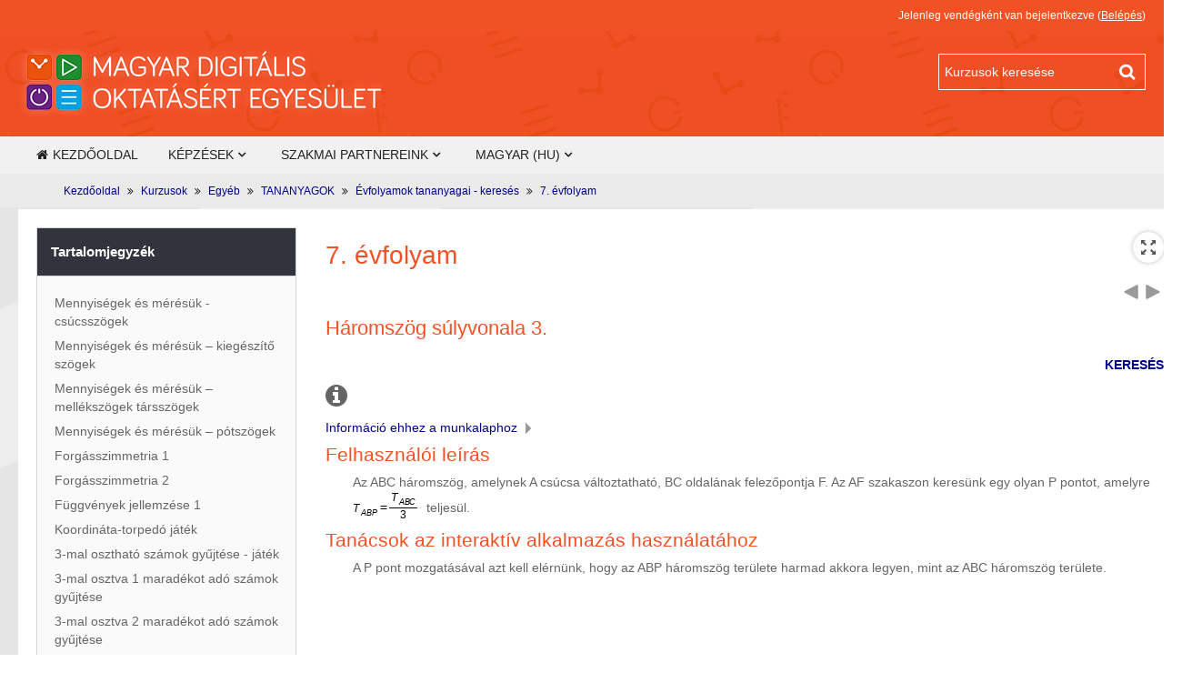

--- FILE ---
content_type: text/html; charset=utf-8
request_url: https://tananyag.mdoe.hu/mod/book/view.php?id=43&chapterid=665
body_size: 15446
content:
<!DOCTYPE html>
<html  dir="ltr" lang="hu" xml:lang="hu">
<head>
    <title>7. évfolyam: Háromszög súlyvonala 3.</title>
    <link rel="shortcut icon" href="https://tananyag.mdoe.hu/theme/image.php/mdoe/theme/1613674683/favicon" />
    <meta http-equiv="Content-Type" content="text/html; charset=utf-8" />
<meta name="keywords" content="moodle, 7. évfolyam: Háromszög súlyvonala 3." />
<link rel="stylesheet" type="text/css" href="https://tananyag.mdoe.hu/theme/yui_combo.php?rollup/3.17.2/yui-moodlesimple-min.css" /><script id="firstthemesheet" type="text/css">/** Required in order to fix style inclusion problems in IE with YUI **/</script><link rel="stylesheet" type="text/css" href="https://tananyag.mdoe.hu/theme/styles.php/mdoe/1613674683/all" />
<script type="text/javascript">
//<![CDATA[
var M = {}; M.yui = {};
M.pageloadstarttime = new Date();
M.cfg = {"wwwroot":"https:\/\/tananyag.mdoe.hu","sesskey":"oFKWwikDh5","loadingicon":"https:\/\/tananyag.mdoe.hu\/theme\/image.php\/mdoe\/core\/1613674683\/i\/loading_small","themerev":"1613674683","slasharguments":1,"theme":"mdoe","jsrev":"1613674683","admin":"admin","svgicons":true};var yui1ConfigFn = function(me) {if(/-skin|reset|fonts|grids|base/.test(me.name)){me.type='css';me.path=me.path.replace(/\.js/,'.css');me.path=me.path.replace(/\/yui2-skin/,'/assets/skins/sam/yui2-skin')}};
var yui2ConfigFn = function(me) {var parts=me.name.replace(/^moodle-/,'').split('-'),component=parts.shift(),module=parts[0],min='-min';if(/-(skin|core)$/.test(me.name)){parts.pop();me.type='css';min=''};if(module){var filename=parts.join('-');me.path=component+'/'+module+'/'+filename+min+'.'+me.type}else me.path=component+'/'+component+'.'+me.type};
YUI_config = {"debug":false,"base":"https:\/\/tananyag.mdoe.hu\/lib\/yuilib\/3.17.2\/","comboBase":"https:\/\/tananyag.mdoe.hu\/theme\/yui_combo.php?","combine":true,"filter":null,"insertBefore":"firstthemesheet","groups":{"yui2":{"base":"https:\/\/tananyag.mdoe.hu\/lib\/yuilib\/2in3\/2.9.0\/build\/","comboBase":"https:\/\/tananyag.mdoe.hu\/theme\/yui_combo.php?","combine":true,"ext":false,"root":"2in3\/2.9.0\/build\/","patterns":{"yui2-":{"group":"yui2","configFn":yui1ConfigFn}}},"moodle":{"name":"moodle","base":"https:\/\/tananyag.mdoe.hu\/theme\/yui_combo.php?m\/1613674683\/","combine":true,"comboBase":"https:\/\/tananyag.mdoe.hu\/theme\/yui_combo.php?","ext":false,"root":"m\/1613674683\/","patterns":{"moodle-":{"group":"moodle","configFn":yui2ConfigFn}},"filter":null,"modules":{"moodle-core-lockscroll":{"requires":["plugin","base-build"]},"moodle-core-languninstallconfirm":{"requires":["base","node","moodle-core-notification-confirm","moodle-core-notification-alert"]},"moodle-core-event":{"requires":["event-custom"]},"moodle-core-formautosubmit":{"requires":["base","event-key"]},"moodle-core-chooserdialogue":{"requires":["base","panel","moodle-core-notification"]},"moodle-core-checknet":{"requires":["base-base","moodle-core-notification-alert","io-base"]},"moodle-core-notification":{"requires":["moodle-core-notification-dialogue","moodle-core-notification-alert","moodle-core-notification-confirm","moodle-core-notification-exception","moodle-core-notification-ajaxexception"]},"moodle-core-notification-dialogue":{"requires":["base","node","panel","escape","event-key","dd-plugin","moodle-core-widget-focusafterclose","moodle-core-lockscroll"]},"moodle-core-notification-alert":{"requires":["moodle-core-notification-dialogue"]},"moodle-core-notification-confirm":{"requires":["moodle-core-notification-dialogue"]},"moodle-core-notification-exception":{"requires":["moodle-core-notification-dialogue"]},"moodle-core-notification-ajaxexception":{"requires":["moodle-core-notification-dialogue"]},"moodle-core-dragdrop":{"requires":["base","node","io","dom","dd","event-key","event-focus","moodle-core-notification"]},"moodle-core-formchangechecker":{"requires":["base","event-focus","moodle-core-event"]},"moodle-core-dock":{"requires":["base","node","event-custom","event-mouseenter","event-resize","escape","moodle-core-dock-loader","moodle-core-event"]},"moodle-core-dock-loader":{"requires":["escape"]},"moodle-core-popuphelp":{"requires":["moodle-core-tooltip"]},"moodle-core-blocks":{"requires":["base","node","io","dom","dd","dd-scroll","moodle-core-dragdrop","moodle-core-notification"]},"moodle-core-tooltip":{"requires":["base","node","io-base","moodle-core-notification-dialogue","json-parse","widget-position","widget-position-align","event-outside","cache-base"]},"moodle-core-actionmenu":{"requires":["base","event","node-event-simulate"]},"moodle-core-handlebars":{"condition":{"trigger":"handlebars","when":"after"}},"moodle-core-maintenancemodetimer":{"requires":["base","node"]},"moodle-core_availability-form":{"requires":["base","node","event","panel","moodle-core-notification-dialogue","json"]},"moodle-backup-backupselectall":{"requires":["node","event","node-event-simulate","anim"]},"moodle-backup-confirmcancel":{"requires":["node","node-event-simulate","moodle-core-notification-confirm"]},"moodle-calendar-info":{"requires":["base","node","event-mouseenter","event-key","overlay","moodle-calendar-info-skin"]},"moodle-course-formatchooser":{"requires":["base","node","node-event-simulate"]},"moodle-course-modchooser":{"requires":["moodle-core-chooserdialogue","moodle-course-coursebase"]},"moodle-course-categoryexpander":{"requires":["node","event-key"]},"moodle-course-dragdrop":{"requires":["base","node","io","dom","dd","dd-scroll","moodle-core-dragdrop","moodle-core-notification","moodle-course-coursebase","moodle-course-util"]},"moodle-course-management":{"requires":["base","node","io-base","moodle-core-notification-exception","json-parse","dd-constrain","dd-proxy","dd-drop","dd-delegate","node-event-delegate"]},"moodle-course-util":{"requires":["node"],"use":["moodle-course-util-base"],"submodules":{"moodle-course-util-base":{},"moodle-course-util-section":{"requires":["node","moodle-course-util-base"]},"moodle-course-util-cm":{"requires":["node","moodle-course-util-base"]}}},"moodle-course-toolboxes":{"requires":["node","base","event-key","node","io","moodle-course-coursebase","moodle-course-util"]},"moodle-form-shortforms":{"requires":["node","base","selector-css3","moodle-core-event"]},"moodle-form-showadvanced":{"requires":["node","base","selector-css3"]},"moodle-form-dateselector":{"requires":["base","node","overlay","calendar"]},"moodle-form-passwordunmask":{"requires":["node","base"]},"moodle-core_message-deletemessage":{"requires":["node","event"]},"moodle-core_message-messenger":{"requires":["escape","handlebars","io-base","moodle-core-notification-ajaxexception","moodle-core-notification-alert","moodle-core-notification-dialogue","moodle-core-notification-exception"]},"moodle-question-qbankmanager":{"requires":["node","selector-css3"]},"moodle-question-preview":{"requires":["base","dom","event-delegate","event-key","core_question_engine"]},"moodle-question-chooser":{"requires":["moodle-core-chooserdialogue"]},"moodle-question-searchform":{"requires":["base","node"]},"moodle-availability_completion-form":{"requires":["base","node","event","moodle-core_availability-form"]},"moodle-availability_date-form":{"requires":["base","node","event","io","moodle-core_availability-form"]},"moodle-availability_grade-form":{"requires":["base","node","event","moodle-core_availability-form"]},"moodle-availability_group-form":{"requires":["base","node","event","moodle-core_availability-form"]},"moodle-availability_grouping-form":{"requires":["base","node","event","moodle-core_availability-form"]},"moodle-availability_profile-form":{"requires":["base","node","event","moodle-core_availability-form"]},"moodle-qtype_ddimageortext-form":{"requires":["moodle-qtype_ddimageortext-dd","form_filepicker"]},"moodle-qtype_ddimageortext-dd":{"requires":["node","dd","dd-drop","dd-constrain"]},"moodle-qtype_ddmarker-form":{"requires":["moodle-qtype_ddmarker-dd","form_filepicker","graphics","escape"]},"moodle-qtype_ddmarker-dd":{"requires":["node","event-resize","dd","dd-drop","dd-constrain","graphics"]},"moodle-qtype_ddwtos-dd":{"requires":["node","dd","dd-drop","dd-constrain"]},"moodle-mod_assign-history":{"requires":["node","transition"]},"moodle-mod_attendance-groupfilter":{"requires":["base","node"]},"moodle-mod_bigbluebuttonbn-broker":{"requires":["base","node","datasource-get","datasource-jsonschema","datasource-polling","moodle-core-notification"]},"moodle-mod_bigbluebuttonbn-recordings":{"requires":["base","node","datasource-get","datasource-jsonschema","datasource-polling","moodle-core-notification"]},"moodle-mod_bigbluebuttonbn-rooms":{"requires":["base","node","datasource-get","datasource-jsonschema","datasource-polling","moodle-core-notification"]},"moodle-mod_bigbluebuttonbn-imports":{"requires":["base","node"]},"moodle-mod_bigbluebuttonbn-modform":{"requires":["base","node"]},"moodle-mod_forum-subscriptiontoggle":{"requires":["base-base","io-base"]},"moodle-mod_quiz-quizquestionbank":{"requires":["base","event","node","io","io-form","yui-later","moodle-question-qbankmanager","moodle-core-notification-dialogue"]},"moodle-mod_quiz-dragdrop":{"requires":["base","node","io","dom","dd","dd-scroll","moodle-core-dragdrop","moodle-core-notification","moodle-mod_quiz-quizbase","moodle-mod_quiz-util-base","moodle-mod_quiz-util-page","moodle-mod_quiz-util-slot","moodle-course-util"]},"moodle-mod_quiz-autosave":{"requires":["base","node","event","event-valuechange","node-event-delegate","io-form"]},"moodle-mod_quiz-repaginate":{"requires":["base","event","node","io","moodle-core-notification-dialogue"]},"moodle-mod_quiz-questionchooser":{"requires":["moodle-core-chooserdialogue","moodle-mod_quiz-util","querystring-parse"]},"moodle-mod_quiz-util":{"requires":["node"],"use":["moodle-mod_quiz-util-base"],"submodules":{"moodle-mod_quiz-util-base":{},"moodle-mod_quiz-util-slot":{"requires":["node","moodle-mod_quiz-util-base"]},"moodle-mod_quiz-util-page":{"requires":["node","moodle-mod_quiz-util-base"]}}},"moodle-mod_quiz-quizbase":{"requires":["base","node"]},"moodle-mod_quiz-toolboxes":{"requires":["base","node","event","event-key","io","moodle-mod_quiz-quizbase","moodle-mod_quiz-util-slot","moodle-core-notification-ajaxexception"]},"moodle-mod_quiz-modform":{"requires":["base","node","event"]},"moodle-mod_quiz-randomquestion":{"requires":["base","event","node","io","moodle-core-notification-dialogue"]},"moodle-message_airnotifier-toolboxes":{"requires":["base","node","io"]},"moodle-filter_glossary-autolinker":{"requires":["base","node","io-base","json-parse","event-delegate","overlay","moodle-core-event","moodle-core-notification-alert","moodle-core-notification-exception","moodle-core-notification-ajaxexception"]},"moodle-filter_mathjaxloader-loader":{"requires":["moodle-core-event"]},"moodle-editor_atto-rangy":{"requires":[]},"moodle-editor_atto-editor":{"requires":["node","transition","io","overlay","escape","event","event-simulate","event-custom","node-event-html5","node-event-simulate","yui-throttle","moodle-core-notification-dialogue","moodle-core-notification-confirm","moodle-editor_atto-rangy","handlebars","timers","querystring-stringify"]},"moodle-editor_atto-plugin":{"requires":["node","base","escape","event","event-outside","handlebars","event-custom","timers","moodle-editor_atto-menu"]},"moodle-editor_atto-menu":{"requires":["moodle-core-notification-dialogue","node","event","event-custom"]},"moodle-report_eventlist-eventfilter":{"requires":["base","event","node","node-event-delegate","datatable","autocomplete","autocomplete-filters"]},"moodle-report_loglive-fetchlogs":{"requires":["base","event","node","io","node-event-delegate"]},"moodle-gradereport_grader-gradereporttable":{"requires":["base","node","event","handlebars","overlay","event-hover"]},"moodle-gradereport_history-userselector":{"requires":["escape","event-delegate","event-key","handlebars","io-base","json-parse","moodle-core-notification-dialogue"]},"moodle-tool_capability-search":{"requires":["base","node"]},"moodle-tool_lp-dragdrop-reorder":{"requires":["moodle-core-dragdrop"]},"moodle-tool_monitor-dropdown":{"requires":["base","event","node"]},"moodle-assignfeedback_editpdf-editor":{"requires":["base","event","node","io","graphics","json","event-move","event-resize","transition","querystring-stringify-simple","moodle-core-notification-dialog","moodle-core-notification-exception","moodle-core-notification-ajaxexception"]},"moodle-atto_accessibilitychecker-button":{"requires":["color-base","moodle-editor_atto-plugin"]},"moodle-atto_accessibilityhelper-button":{"requires":["moodle-editor_atto-plugin"]},"moodle-atto_align-button":{"requires":["moodle-editor_atto-plugin"]},"moodle-atto_bold-button":{"requires":["moodle-editor_atto-plugin"]},"moodle-atto_charmap-button":{"requires":["moodle-editor_atto-plugin"]},"moodle-atto_clear-button":{"requires":["moodle-editor_atto-plugin"]},"moodle-atto_collapse-button":{"requires":["moodle-editor_atto-plugin"]},"moodle-atto_emoticon-button":{"requires":["moodle-editor_atto-plugin"]},"moodle-atto_equation-button":{"requires":["moodle-editor_atto-plugin","moodle-core-event","io","event-valuechange","tabview","array-extras"]},"moodle-atto_html-button":{"requires":["moodle-editor_atto-plugin","event-valuechange"]},"moodle-atto_image-button":{"requires":["moodle-editor_atto-plugin"]},"moodle-atto_indent-button":{"requires":["moodle-editor_atto-plugin"]},"moodle-atto_italic-button":{"requires":["moodle-editor_atto-plugin"]},"moodle-atto_link-button":{"requires":["moodle-editor_atto-plugin"]},"moodle-atto_managefiles-usedfiles":{"requires":["node","escape"]},"moodle-atto_managefiles-button":{"requires":["moodle-editor_atto-plugin"]},"moodle-atto_media-button":{"requires":["moodle-editor_atto-plugin"]},"moodle-atto_noautolink-button":{"requires":["moodle-editor_atto-plugin"]},"moodle-atto_orderedlist-button":{"requires":["moodle-editor_atto-plugin"]},"moodle-atto_rtl-button":{"requires":["moodle-editor_atto-plugin"]},"moodle-atto_strike-button":{"requires":["moodle-editor_atto-plugin"]},"moodle-atto_subscript-button":{"requires":["moodle-editor_atto-plugin"]},"moodle-atto_superscript-button":{"requires":["moodle-editor_atto-plugin"]},"moodle-atto_table-button":{"requires":["moodle-editor_atto-plugin","moodle-editor_atto-menu","event","event-valuechange"]},"moodle-atto_title-button":{"requires":["moodle-editor_atto-plugin"]},"moodle-atto_underline-button":{"requires":["moodle-editor_atto-plugin"]},"moodle-atto_undo-button":{"requires":["moodle-editor_atto-plugin"]},"moodle-atto_unorderedlist-button":{"requires":["moodle-editor_atto-plugin"]},"moodle-tinymce_mathslate-textool":{"requires":["dd-drag","dd-proxy","dd-drop","event","json"]},"moodle-tinymce_mathslate-editor":{"requires":["dd-drag","dd-proxy","dd-drop","event","tabview","io-base","json","moodle-tinymce_mathslate-textool","moodle-tinymce_mathslate-mathjaxeditor"]},"moodle-tinymce_mathslate-mathjaxeditor":{"requires":["moodle-tinymce_mathslate-snippeteditor","dd-drop"]},"moodle-tinymce_mathslate-dialogue":{"requires":["escape","moodle-local_mathslate-editor","moodle-tinymce_mathslate-editor"]},"moodle-tinymce_mathslate-snippeteditor":{"requires":["json"]}}},"gallery":{"name":"gallery","base":"https:\/\/tananyag.mdoe.hu\/lib\/yuilib\/gallery\/","combine":true,"comboBase":"https:\/\/tananyag.mdoe.hu\/theme\/yui_combo.php?","ext":false,"root":"gallery\/1613674683\/","patterns":{"gallery-":{"group":"gallery"}}}},"modules":{"core_filepicker":{"name":"core_filepicker","fullpath":"https:\/\/tananyag.mdoe.hu\/lib\/javascript.php\/1613674683\/repository\/filepicker.js","requires":["base","node","node-event-simulate","json","async-queue","io-base","io-upload-iframe","io-form","yui2-treeview","panel","cookie","datatable","datatable-sort","resize-plugin","dd-plugin","escape","moodle-core_filepicker"]},"core_comment":{"name":"core_comment","fullpath":"https:\/\/tananyag.mdoe.hu\/lib\/javascript.php\/1613674683\/comment\/comment.js","requires":["base","io-base","node","json","yui2-animation","overlay","escape"]},"mathjax":{"name":"mathjax","fullpath":"https:\/\/cdnjs.cloudflare.com\/ajax\/libs\/mathjax\/2.6.1\/MathJax.js?delayStartupUntil=configured"}}};
M.yui.loader = {modules: {}};

//]]>
</script>

<!-- Global site tag (gtag.js) - Google Analytics -->
<script async src="https://www.googletagmanager.com/gtag/js?id=UA-167409478-1"></script>
<script>
  window.dataLayer = window.dataLayer || [];
  function gtag(){dataLayer.push(arguments);}
  gtag('js', new Date());

  gtag('config', 'UA-167409478-1');
</script>
    <meta name="viewport" content="width=device-width, initial-scale=1.0">
</head>

<body  id="page-mod-book-view" class="format-topics  path-mod path-mod-book safari dir-ltr lang-hu yui-skin-sam yui3-skin-sam tananyag-mdoe-hu pagelayout-incourse course-5 context-124 cmid-43 category-1 has-region-side-pre used-region-side-pre has-region-side-post empty-region-side-post side-pre-only">

<div class="skiplinks"><a class="skip" href="#maincontent">Tovább a fő tartalomhoz</a></div>
<script type="text/javascript" src="https://tananyag.mdoe.hu/theme/yui_combo.php?rollup/3.17.2/yui-moodlesimple-min.js&amp;rollup/1613674683/mcore-min.js"></script><script type="text/javascript" src="https://tananyag.mdoe.hu/theme/jquery.php/core/jquery-1.12.1.min.js"></script>
<script type="text/javascript" src="https://tananyag.mdoe.hu/theme/jquery.php/core/jquery-migrate-1.4.0.min.js"></script>
<script type="text/javascript" src="https://tananyag.mdoe.hu/lib/javascript.php/1613674683/lib/javascript-static.js"></script>
<script type="text/javascript">
//<![CDATA[
document.body.className += ' jsenabled';
//]]>
</script>


<header id="header">

	<div class="header-top">
  	<div class="container-fluid">
   			    <div class="usermenu"><span class="login">Jelenleg vendégként van bejelentkezve (<a href="https://tananyag.mdoe.hu/login/index.php">Belépés</a>)</span></div>         <div class="clearfix"></div>
    </div>
  </div>
  <div class="header-main">
	  <div class="header-main-content">
    	<div class="container-fluid">
      	<div class="row-fluid">
        	<div class="span6">
          	<div id="logo"><a href="https://tananyag.mdoe.hu"><img src="https://tananyag.mdoe.hu/theme/image.php/mdoe/theme/1613674683/home/logo" width="400" height="81" alt="mdoe"></a></div>
          </div>
                   	<div class="span6">
          	<div class="top-search">
           <form action="https://tananyag.mdoe.hu/course/search.php" method="get">
              <input type="text" placeholder="Kurzusok keresése" name="search" value="">
              <input type="submit" value="Search">
           </form>
            </div>
            <div class="clearfix"></div>
          </div>
                   </div>
      </div>
    </div>
    <div class="header-main-menubar">
      <div class="navbar">
        <div class="navbar-inner">
          <div class="container-fluid">
            <a data-target=".navbar-responsive-collapse" data-toggle="collapse" class="btn btn-navbar">
              <span class="icon-bar"></span>
              <span class="icon-bar"></span>
              <span class="icon-bar"></span>
            </a>
            <a href="#" class="brand" style="display: none;">Title</a>
            <p class="navbar-text"><a href="https://tananyag.mdoe.hu"><i class="fa fa-home"></i>Kezdőoldal</a></p>
            <div class="nav-collapse collapse navbar-responsive-collapse">
              <p class="navbar-text"><a href="https://tananyag.mdoe.hu"><i class="fa fa-home"></i>Kezdőoldal</a></p>
              <ul class="nav"><li class="dropdown"><a href="#cm_submenu_1" class="dropdown-toggle" data-toggle="dropdown" title="Képzések">Képzések<b class="caret"></b></a><ul class="dropdown-menu"><li><a title=" Velünk játék a tanulás" href="http://mdoe.hu/kepzesek/geomatech-kepzes/velunk-jatek-a-tanulas/" target="_blank""> Velünk játék a tanulás</a></li><li><a title=" Élményszerű matematika" href="http://mdoe.hu/kepzesek/geomatech-kepzes/elmenyszeru-matematika/" target="_blank""> Élményszerű matematika</a></li><li><a title=" Élményszerű természettudomány" href="http://mdoe.hu/kepzesek/geomatech-kepzes/elmenyszeru-termeszettudomany/" target="_blank""> Élményszerű természettudomány</a></li><li><a title=" Látható matematika" href="http://mdoe.hu/kepzesek/geomatech-kepzes/lathato-matematika/" target="_blank""> Látható matematika</a></li><li><a title=" Látható természettudomány" href="http://mdoe.hu/kepzesek/geomatech-kepzes/lathato-termeszettudomany/" target="_blank""> Látható természettudomány</a></li><li><a title=" Digitális Tanítási gyakorlat" href="http://mdoe.hu/kepzesek/geomatech-kepzes/digitalis-tanitasi-gyakorlat/" target="_blank""> Digitális Tanítási gyakorlat</a></li><li><a title=" Telenor Hipersuli" href="http://mdoe.hu/kepzesek/hipersuli-kepzes/" target="_blank""> Telenor Hipersuli</a></li></ul><li class="dropdown"><a href="#cm_submenu_2" class="dropdown-toggle" data-toggle="dropdown" title="Szakmai partnereink">Szakmai partnereink<b class="caret"></b></a><ul class="dropdown-menu"><li><a title=" GeoGebraTube" href="https://www.geogebra.org/materials/" target="_blank""> GeoGebraTube</a></li><li><a title=" Okosdoboz" href="http://www.okosdoboz.hu/" target="_blank""> Okosdoboz</a></li><li><a title=" Akriel algebrai oktatóprogram" href="https://www.akriel.io/" target="_blank""> Akriel algebrai oktatóprogram</a></li></ul><li class="dropdown langmenu"><a href="#" class="dropdown-toggle" data-toggle="dropdown" title="Nyelv">Magyar ‎(hu)‎<b class="caret"></b></a><ul class="dropdown-menu"><li><a title="English ‎(en)‎" href="https://tananyag.mdoe.hu/mod/book/view.php?id=43&amp;chapterid=665&amp;lang=en">English ‎(en)‎</a></li><li><a title="Magyar ‎(hu)‎" href="https://tananyag.mdoe.hu/mod/book/view.php?id=43&amp;chapterid=665&amp;lang=hu">Magyar ‎(hu)‎</a></li></ul></ul>              <ul class="nav pull-right">
                  <li></li>
                                </ul>
            </div>
          </div>
        </div>
      </div>
    </div>
  </div>

</header>
<!--E.O.Header-->
<div id="page" >

    <header id="page-header" class="clearfix">
        <div class="container-fluid">
            <h1>GEOMATECH tananyagok</h1>            <div id="page-navbar" class="clearfix">
                <nav class="breadcrumb-nav"><span class="accesshide" id="navbar-label">Oldal útvonala</span><nav aria-labelledby="navbar-label"><ul class="breadcrumb"><li><span itemscope="" itemtype="http://data-vocabulary.org/Breadcrumb"><a itemprop="url" href="https://tananyag.mdoe.hu/"><span itemprop="title">Kezdőoldal</span></a></span> <span class="divider"> <span class="accesshide " ><span class="arrow_text">/</span>&nbsp;</span><span class="arrow sep">&#x25B6;&#xFE0E;</span> </span></li><li><span itemscope="" itemtype="http://data-vocabulary.org/Breadcrumb"><a itemprop="url" href="https://tananyag.mdoe.hu/course/index.php"><span itemprop="title">Kurzusok</span></a></span> <span class="divider"> <span class="accesshide " ><span class="arrow_text">/</span>&nbsp;</span><span class="arrow sep">&#x25B6;&#xFE0E;</span> </span></li><li><span itemscope="" itemtype="http://data-vocabulary.org/Breadcrumb"><a itemprop="url" href="https://tananyag.mdoe.hu/course/index.php?categoryid=1"><span itemprop="title">Egyéb</span></a></span> <span class="divider"> <span class="accesshide " ><span class="arrow_text">/</span>&nbsp;</span><span class="arrow sep">&#x25B6;&#xFE0E;</span> </span></li><li><span itemscope="" itemtype="http://data-vocabulary.org/Breadcrumb"><a itemprop="url" title="GEOMATECH tananyagok" href="https://tananyag.mdoe.hu/course/view.php?id=5"><span itemprop="title">TANANYAGOK</span></a></span> <span class="divider"> <span class="accesshide " ><span class="arrow_text">/</span>&nbsp;</span><span class="arrow sep">&#x25B6;&#xFE0E;</span> </span></li><li><span itemscope="" itemtype="http://data-vocabulary.org/Breadcrumb"><a itemprop="url" href="https://tananyag.mdoe.hu/course/view.php?id=5&amp;section=1"><span itemprop="title">Évfolyamok tananyagai - keresés</span></a></span> <span class="divider"> <span class="accesshide " ><span class="arrow_text">/</span>&nbsp;</span><span class="arrow sep">&#x25B6;&#xFE0E;</span> </span></li><li><span itemscope="" itemtype="http://data-vocabulary.org/Breadcrumb"><a itemprop="url" title="Könyv" href="https://tananyag.mdoe.hu/mod/book/view.php?id=43"><span itemprop="title">7. évfolyam</span></a></span></li></ul></nav></nav>
                <div class="breadcrumb-button"></div>
            </div>
            <div id="course-header">
                            </div>
        </div>
    </header>

    <div class="container-fluid">
        <div id="page-content" class="row-fluid">
            <div id="region-bs-main-and-pre" class="span9">
                <div class="row-fluid">
                    <section id="region-main" class="span8 pull-right">
                        <span class="notifications" id="user-notifications"></span><div role="main"><span id="maincontent"></span><h2>7. évfolyam</h2><div class="navtop clearfix navimages"><a title="Előző" class="bookprev" href="view.php?id=43&amp;chapterid=661"><img src="https://tananyag.mdoe.hu/theme/image.php/mdoe/mod_book/1613674683/nav_prev" class="icon" alt="Előző"/></a><a title="Következő" class="booknext" href="view.php?id=43&amp;chapterid=666"><img src="https://tananyag.mdoe.hu/theme/image.php/mdoe/mod_book/1613674683/nav_next" class="icon" alt="Következő" /></a></div><div class="box generalbox book_content"><h3>Háromszög súlyvonala 3.</h3><div class="no-overflow"><p style="text-align: right;"><strong><a class="autolink" title="KERESÉS" href="https://tananyag.mdoe.hu/mod/data/view.php?id=38">KERESÉS</a></strong></p>
<p><i class="fa fa-info-circle fa-2x"></i>

<div id="collapsible-0" class="collapsibleregion collapsablefiltered collapsed"><div id="collapsible-0_sizer"><div id="collapsible-0_caption" class="collapsibleregioncaption">Információ ehhez a munkalaphoz </div><div id="collapsible-0_inner" class="collapsibleregioninner">
</p>
<p></p>
<h4>Szükséges előismeret</h4>
<p style="margin-left: 30px;">Háromszög területe.</p>
<h4>Az alkalmazás nehézségi szintje, tanárként</h4>
<p style="margin-left: 30px;">Közepes.
</div></div></div>
</p>
<h4>Felhasználói leírás</h4>
<p style="margin-left: 30px;">Az ABC háromszög, amelynek A csúcsa változtatható, BC oldalának felezőpontja F. Az AF szakaszon keresünk egy olyan P pontot, amelyre <img src="data:image/svg+xml;charset=utf8,%3Csvg%20xmlns%3D%22http%3A%2F%2Fwww.w3.org%2F2000%2Fsvg%22%20xmlns%3Awrs%3D%22http%3A%2F%2Fwww.wiris.com%2Fxml%2Fmathml-extension%22%20height%3D%2234%22%20width%3D%2273%22%20wrs%3Abaseline%3D%2223%22%3E%3C!--MathML%3A%20%3Cmath%20xmlns%3D%22http%3A%2F%2Fwww.w3.org%2F1998%2FMath%2FMathML%22%3E%3Cmstyle%20mathsize%3D%2212px%22%3E%3Cmsub%3E%3Cmi%3ET%3C%2Fmi%3E%3Cmrow%3E%3Cmi%3EA%3C%2Fmi%3E%3Cmi%3EB%3C%2Fmi%3E%3Cmi%3EP%3C%2Fmi%3E%3C%2Fmrow%3E%3C%2Fmsub%3E%3Cmo%3E%3D%3C%2Fmo%3E%3Cmfrac%3E%3Cmsub%3E%3Cmi%3ET%3C%2Fmi%3E%3Cmrow%3E%3Cmi%3EA%3C%2Fmi%3E%3Cmi%3EB%3C%2Fmi%3E%3Cmi%3EC%3C%2Fmi%3E%3C%2Fmrow%3E%3C%2Fmsub%3E%3Cmn%3E3%3C%2Fmn%3E%3C%2Fmfrac%3E%3C%2Fmstyle%3E%3C%2Fmath%3E--%3E%3Cdefs%3E%3Cstyle%20type%3D%22text%2Fcss%22%3E%40font-face%7Bfont-family%3A'math17f39f8317fbdb1988ef4c628eb'%3Bsrc%3Aurl(data%3Afont%2Ftruetype%3Bcharset%3Dutf-8%3Bbase64%[base64]%2F%2FwAAAD3%2F%2F%2F%2FEAAEAAAAAAAABVAMsAIABAABWACoCWAIeAQ4BLAIsAFoBgAKAAKAA1ACAAAAAAAAAACsAVQCAAKsA1QEAASsABwAAAAIAVQAAAwADqwADAAcAADMRIRElIREhVQKr%2FasCAP4AA6v8VVUDAAACAIAA6wLVAhUAAwAHAGUYAbAIELAG1LAGELAF1LAIELAB1LABELAA1LAGELAHPLAFELAEPLABELACPLAAELADPACwCBCwBtSwBhCwB9SwBxCwAdSwARCwAtSwBhCwBTywBxCwBDywARCwADywAhCwAzwxMBMhNSEdASE1gAJV%2FasCVQHAVdVVVQAAAAEAAAABAADVeM5BXw889QADBAD%2F%2F%2F%2F%2F1joTc%2F%2F%2F%2F%2F%2FWOhNzAAD%2FIASAA6sAAAAKAAIAAQAAAAAAAQAAA%2Bj%2FagAAF3AAAP%[base64]%2F)format('truetype')%3Bfont-weight%3Anormal%3Bfont-style%3Anormal%3B%7D%3C%2Fstyle%3E%3C%2Fdefs%3E%3Ctext%20font-family%3D%22Arial%22%20font-size%3D%2212%22%20font-style%3D%22italic%22%20text-anchor%3D%22middle%22%20x%3D%223.5%22%20y%3D%2223%22%3ET%3C%2Ftext%3E%3Ctext%20font-family%3D%22Arial%22%20font-size%3D%229%22%20font-style%3D%22italic%22%20text-anchor%3D%22middle%22%20x%3D%2211.5%22%20y%3D%2227%22%3EA%3C%2Ftext%3E%3Ctext%20font-family%3D%22Arial%22%20font-size%3D%229%22%20font-style%3D%22italic%22%20text-anchor%3D%22middle%22%20x%3D%2217.5%22%20y%3D%2227%22%3EB%3C%2Ftext%3E%3Ctext%20font-family%3D%22Arial%22%20font-size%3D%229%22%20font-style%3D%22italic%22%20text-anchor%3D%22middle%22%20x%3D%2223.5%22%20y%3D%2227%22%3EP%3C%2Ftext%3E%3Ctext%20font-family%3D%22math17f39f8317fbdb1988ef4c628eb%22%20font-size%3D%2212%22%20text-anchor%3D%22middle%22%20x%3D%2233.5%22%20y%3D%2223%22%3E%3D%3C%2Ftext%3E%3Cline%20stroke%3D%22%23000000%22%20stroke-linecap%3D%22square%22%20stroke-width%3D%221%22%20x1%3D%2240.5%22%20x2%3D%2270.5%22%20y1%3D%2218.5%22%20y2%3D%2218.5%22%2F%3E%3Ctext%20font-family%3D%22Arial%22%20font-size%3D%2212%22%20font-style%3D%22italic%22%20text-anchor%3D%22middle%22%20x%3D%2245.5%22%20y%3D%2211%22%3ET%3C%2Ftext%3E%3Ctext%20font-family%3D%22Arial%22%20font-size%3D%229%22%20font-style%3D%22italic%22%20text-anchor%3D%22middle%22%20x%3D%2253.5%22%20y%3D%2215%22%3EA%3C%2Ftext%3E%3Ctext%20font-family%3D%22Arial%22%20font-size%3D%229%22%20font-style%3D%22italic%22%20text-anchor%3D%22middle%22%20x%3D%2259.5%22%20y%3D%2215%22%3EB%3C%2Ftext%3E%3Ctext%20font-family%3D%22Arial%22%20font-size%3D%229%22%20font-style%3D%22italic%22%20text-anchor%3D%22middle%22%20x%3D%2265.5%22%20y%3D%2215%22%3EC%3C%2Ftext%3E%3Ctext%20font-family%3D%22Arial%22%20font-size%3D%2212%22%20text-anchor%3D%22middle%22%20x%3D%2255.5%22%20y%3D%2230%22%3E3%3C%2Ftext%3E%3C%2Fsvg%3E" class="Wirisformula" alt="begin mathsize 12px style T subscript A B P end subscript equals T subscript A B C end subscript over 3 end style" width="73" height="34" style="vertical-align:-11px" data-mathml='«math xmlns=¨http://www.w3.org/1998/Math/MathML¨»«mstyle mathsize=¨12px¨»«mrow»«msub»«mi»T«/mi»«mrow»«mi»A«/mi»«mi»B«/mi»«mi»P«/mi»«/mrow»«/msub»«mo»=«/mo»«mfrac»«msub»«mi»T«/mi»«mrow»«mi»A«/mi»«mi»B«/mi»«mi»C«/mi»«/mrow»«/msub»«mn»3«/mn»«/mfrac»«/mrow»«/mstyle»«/math»'/>  teljesül.</p>
<h4>Tanácsok az interaktív alkalmazás használatához</h4>
<p style="margin-left: 30px;">A P pont mozgatásával azt kell elérnünk, hogy az ABP háromszög területe harmad akkora legyen, mint az ABC háromszög területe.</p>
<p style="margin-left: 30px;"></p>
<p><iframe scrolling="no" title="Háromszög súlyvonala 3." src="https://www.geogebra.org/material/iframe/id/aDAdXZBM/width/784/height/615/border/888888/smb/false/stb/false/stbh/false/ai/false/asb/false/sri/false/rc/false/ld/false/sdz/false/ctl/false" style="border: 0px;" width="95%" height="615px"> </iframe></p>
<h4>Feladatok</h4>
<p></p>
<ol>
<li>Az <i>A</i> pont mozgatásával állíts be egy tetszőleges háromszöget!</li>
<li>Mozgasd a P pontot az AF mentén! A jelölőnégyzeteket bekapcsolva kiírathatod a megfelelő részháromszögek területét.</li>
<li>Ha a P pontot a megfelelő helyzetbe állítottad, majd az A pontot elmozgatod, akkor a P pont szürke színű lesz és megtartja a feltételt. Ha ezután a P pontot újra mozgatni szeretnéd, kattints rá.</li>
<li>Keresd meg azt a helyzetet, amikor a <img src="data:image/svg+xml;charset=utf8,%3Csvg%20xmlns%3D%22http%3A%2F%2Fwww.w3.org%2F2000%2Fsvg%22%20xmlns%3Awrs%3D%22http%3A%2F%2Fwww.wiris.com%2Fxml%2Fmathml-extension%22%20height%3D%2234%22%20width%3D%2273%22%20wrs%3Abaseline%3D%2223%22%3E%3C!--MathML%3A%20%3Cmath%20xmlns%3D%22http%3A%2F%2Fwww.w3.org%2F1998%2FMath%2FMathML%22%3E%3Cmstyle%20mathsize%3D%2212px%22%3E%3Cmsub%3E%3Cmi%3ET%3C%2Fmi%3E%3Cmrow%3E%3Cmi%3EA%3C%2Fmi%3E%3Cmi%3EB%3C%2Fmi%3E%3Cmi%3EP%3C%2Fmi%3E%3C%2Fmrow%3E%3C%2Fmsub%3E%3Cmo%3E%3D%3C%2Fmo%3E%3Cmfrac%3E%3Cmsub%3E%3Cmi%3ET%3C%2Fmi%3E%3Cmrow%3E%3Cmi%3EA%3C%2Fmi%3E%3Cmi%3EB%3C%2Fmi%3E%3Cmi%3EC%3C%2Fmi%3E%3C%2Fmrow%3E%3C%2Fmsub%3E%3Cmn%3E3%3C%2Fmn%3E%3C%2Fmfrac%3E%3C%2Fmstyle%3E%3C%2Fmath%3E--%3E%3Cdefs%3E%3Cstyle%20type%3D%22text%2Fcss%22%3E%40font-face%7Bfont-family%3A'math17f39f8317fbdb1988ef4c628eb'%3Bsrc%3Aurl(data%3Afont%2Ftruetype%3Bcharset%3Dutf-8%3Bbase64%[base64]%2F%2FwAAAD3%2F%2F%2F%2FEAAEAAAAAAAABVAMsAIABAABWACoCWAIeAQ4BLAIsAFoBgAKAAKAA1ACAAAAAAAAAACsAVQCAAKsA1QEAASsABwAAAAIAVQAAAwADqwADAAcAADMRIRElIREhVQKr%2FasCAP4AA6v8VVUDAAACAIAA6wLVAhUAAwAHAGUYAbAIELAG1LAGELAF1LAIELAB1LABELAA1LAGELAHPLAFELAEPLABELACPLAAELADPACwCBCwBtSwBhCwB9SwBxCwAdSwARCwAtSwBhCwBTywBxCwBDywARCwADywAhCwAzwxMBMhNSEdASE1gAJV%2FasCVQHAVdVVVQAAAAEAAAABAADVeM5BXw889QADBAD%2F%2F%2F%2F%2F1joTc%2F%2F%2F%2F%2F%2FWOhNzAAD%2FIASAA6sAAAAKAAIAAQAAAAAAAQAAA%2Bj%2FagAAF3AAAP%[base64]%2F)format('truetype')%3Bfont-weight%3Anormal%3Bfont-style%3Anormal%3B%7D%3C%2Fstyle%3E%3C%2Fdefs%3E%3Ctext%20font-family%3D%22Arial%22%20font-size%3D%2212%22%20font-style%3D%22italic%22%20text-anchor%3D%22middle%22%20x%3D%223.5%22%20y%3D%2223%22%3ET%3C%2Ftext%3E%3Ctext%20font-family%3D%22Arial%22%20font-size%3D%229%22%20font-style%3D%22italic%22%20text-anchor%3D%22middle%22%20x%3D%2211.5%22%20y%3D%2227%22%3EA%3C%2Ftext%3E%3Ctext%20font-family%3D%22Arial%22%20font-size%3D%229%22%20font-style%3D%22italic%22%20text-anchor%3D%22middle%22%20x%3D%2217.5%22%20y%3D%2227%22%3EB%3C%2Ftext%3E%3Ctext%20font-family%3D%22Arial%22%20font-size%3D%229%22%20font-style%3D%22italic%22%20text-anchor%3D%22middle%22%20x%3D%2223.5%22%20y%3D%2227%22%3EP%3C%2Ftext%3E%3Ctext%20font-family%3D%22math17f39f8317fbdb1988ef4c628eb%22%20font-size%3D%2212%22%20text-anchor%3D%22middle%22%20x%3D%2233.5%22%20y%3D%2223%22%3E%3D%3C%2Ftext%3E%3Cline%20stroke%3D%22%23000000%22%20stroke-linecap%3D%22square%22%20stroke-width%3D%221%22%20x1%3D%2240.5%22%20x2%3D%2270.5%22%20y1%3D%2218.5%22%20y2%3D%2218.5%22%2F%3E%3Ctext%20font-family%3D%22Arial%22%20font-size%3D%2212%22%20font-style%3D%22italic%22%20text-anchor%3D%22middle%22%20x%3D%2245.5%22%20y%3D%2211%22%3ET%3C%2Ftext%3E%3Ctext%20font-family%3D%22Arial%22%20font-size%3D%229%22%20font-style%3D%22italic%22%20text-anchor%3D%22middle%22%20x%3D%2253.5%22%20y%3D%2215%22%3EA%3C%2Ftext%3E%3Ctext%20font-family%3D%22Arial%22%20font-size%3D%229%22%20font-style%3D%22italic%22%20text-anchor%3D%22middle%22%20x%3D%2259.5%22%20y%3D%2215%22%3EB%3C%2Ftext%3E%3Ctext%20font-family%3D%22Arial%22%20font-size%3D%229%22%20font-style%3D%22italic%22%20text-anchor%3D%22middle%22%20x%3D%2265.5%22%20y%3D%2215%22%3EC%3C%2Ftext%3E%3Ctext%20font-family%3D%22Arial%22%20font-size%3D%2212%22%20text-anchor%3D%22middle%22%20x%3D%2255.5%22%20y%3D%2230%22%3E3%3C%2Ftext%3E%3C%2Fsvg%3E" class="Wirisformula" alt="begin mathsize 12px style T subscript A B P end subscript equals T subscript A B C end subscript over 3 end style" width="73" height="34" style="vertical-align:-11px" data-mathml='«math xmlns=¨http://www.w3.org/1998/Math/MathML¨»«mstyle mathsize=¨12px¨»«mrow»«msub»«mi»T«/mi»«mrow»«mi»A«/mi»«mi»B«/mi»«mi»P«/mi»«/mrow»«/msub»«mo»=«/mo»«mfrac»«msub»«mi»T«/mi»«mrow»«mi»A«/mi»«mi»B«/mi»«mi»C«/mi»«/mrow»«/msub»«mn»3«/mn»«/mfrac»«/mrow»«/mstyle»«/math»'/> teljesül!
<div id="collapsible-1" class="collapsibleregion collapsablefiltered collapsed"><div id="collapsible-1_sizer"><div id="collapsible-1_caption" class="collapsibleregioncaption">INFORMÁCIÓ </div><div id="collapsible-1_inner" class="collapsibleregioninner">
Megoldás:  Ekkor a három részterület egyenlő. A PA, PB, PC szakaszok zöldre változnak.
</div></div></div>
</li>
<li>Hogyan osztja két részre az AF szakasz az ABC háromszög területét?
<div id="collapsible-2" class="collapsibleregion collapsablefiltered collapsed"><div id="collapsible-2_sizer"><div id="collapsible-2_caption" class="collapsibleregioncaption">INFORMÁCIÓ </div><div id="collapsible-2_inner" class="collapsibleregioninner">
Megoldás: Felezi.
</div></div></div>
</li>
<li>Ha az ABP háromszög területe harmada az ABC háromszög területének, akkor hányadrésze az ABF háromszög területének?
<div id="collapsible-3" class="collapsibleregion collapsablefiltered collapsed"><div id="collapsible-3_sizer"><div id="collapsible-3_caption" class="collapsibleregioncaption">INFORMÁCIÓ </div><div id="collapsible-3_inner" class="collapsibleregioninner">
Megoldás: Mivel az <i>ABF</i> háromszög területe fele az <i>ABC</i> háromszög területének, ezért az <i>ABP</i> háromszög területe az <i>ABF</i> háromszög területének a <img src="data:image/svg+xml;charset=utf8,%3Csvg%20xmlns%3D%22http%3A%2F%2Fwww.w3.org%2F2000%2Fsvg%22%20xmlns%3Awrs%3D%22http%3A%2F%2Fwww.wiris.com%2Fxml%2Fmathml-extension%22%20height%3D%2231%22%20width%3D%2214%22%20wrs%3Abaseline%3D%2220%22%3E%3C!--MathML%3A%20%3Cmath%20xmlns%3D%22http%3A%2F%2Fwww.w3.org%2F1998%2FMath%2FMathML%22%3E%3Cmstyle%20mathsize%3D%2212px%22%3E%3Cmfrac%3E%3Cmn%3E2%3C%2Fmn%3E%3Cmn%3E3%3C%2Fmn%3E%3C%2Fmfrac%3E%3C%2Fmstyle%3E%3C%2Fmath%3E--%3E%3Cdefs%3E%3Cstyle%20type%3D%22text%2Fcss%22%2F%3E%3C%2Fdefs%3E%3Cline%20stroke%3D%22%23000000%22%20stroke-linecap%3D%22square%22%20stroke-width%3D%221%22%20x1%3D%221.5%22%20x2%3D%2211.5%22%20y1%3D%2215.5%22%20y2%3D%2215.5%22%2F%3E%3Ctext%20font-family%3D%22Arial%22%20font-size%3D%2212%22%20text-anchor%3D%22middle%22%20x%3D%226.5%22%20y%3D%2211%22%3E2%3C%2Ftext%3E%3Ctext%20font-family%3D%22Arial%22%20font-size%3D%2212%22%20text-anchor%3D%22middle%22%20x%3D%226.5%22%20y%3D%2227%22%3E3%3C%2Ftext%3E%3C%2Fsvg%3E" class="Wirisformula" alt="begin mathsize 12px style 2 over 3 end style" width="14" height="31" style="vertical-align:-11px" data-mathml='«math xmlns=¨http://www.w3.org/1998/Math/MathML¨»«mstyle mathsize=¨12px¨»«mfrac»«mn»2«/mn»«mn»3«/mn»«/mfrac»«/mstyle»«/math»'/>–ad része.
</div></div></div>
</li>
<li>Mit mondhatunk a <i>T<sub>ABP</sub> : T<sub>PBF</sub></i> arányról?
<div id="collapsible-4" class="collapsibleregion collapsablefiltered collapsed"><div id="collapsible-4_sizer"><div id="collapsible-4_caption" class="collapsibleregioncaption">INFORMÁCIÓ </div><div id="collapsible-4_inner" class="collapsibleregioninner">
Megoldás: Az <i>ABP</i> háromszög területe kétszerese a <i>PBF</i> háromszög területének.
</div></div></div>
</li>
<li>Ha ismert a <i>T<sub>ABP</sub> : T<sub>PBF</sub></i> arány, akkor milyen következtetést vonhatunk le az <i>AP : PF</i> arányra vonatkozóan?
<div id="collapsible-5" class="collapsibleregion collapsablefiltered collapsed"><div id="collapsible-5_sizer"><div id="collapsible-5_caption" class="collapsibleregioncaption">INFORMÁCIÓ </div><div id="collapsible-5_inner" class="collapsibleregioninner">
Megoldás: <i>AP </i>: <i>PF </i>= 2 : 1, mivel az <i>ABP</i> és <i>PBF</i> háromszögek <i>B </i>csúcsból induló magasságai egybeesnek. A P pont tehát az <i>AF</i> szakasz <i>F</i>-hez közelebbi harmadoló pontja.
</div></div></div>
</li>
<li>Hogyan aránylik egymáshoz az APC és az ABC háromszög területe? És a BCP és ABC háromszög területe? Miért? Tehát a P pontot az ABC háromszög csúcsaival összekötve a keletkezett szakaszok három egyenlő területű részre osztják a háromszöget.
<div id="collapsible-6" class="collapsibleregion collapsablefiltered collapsed"><div id="collapsible-6_sizer"><div id="collapsible-6_caption" class="collapsibleregioncaption">INFORMÁCIÓ </div><div id="collapsible-6_inner" class="collapsibleregioninner">
Megoldás: <i>T<sub>APC</sub> : T<sub>ABC</sub> = T<sub>BCP</sub> : T<sub>ABC</sub>= 1: 3</i>. Azért, mert az előzőekhez hasonlóan az <i>APC</i> háromszög területe kétszerese a <i>PFC</i> háromszög területének. Emiatt <i></i><img src="data:image/svg+xml;charset=utf8,%3Csvg%20xmlns%3D%22http%3A%2F%2Fwww.w3.org%2F2000%2Fsvg%22%20xmlns%3Awrs%3D%22http%3A%2F%2Fwww.wiris.com%2Fxml%2Fmathml-extension%22%20height%3D%2234%22%20width%3D%22223%22%20wrs%3Abaseline%3D%2223%22%3E%3C!--MathML%3A%20%3Cmath%20xmlns%3D%22http%3A%2F%2Fwww.w3.org%2F1998%2FMath%2FMathML%22%3E%3Cmstyle%20mathsize%3D%2212px%22%3E%3Cmsub%3E%3Cmi%3ET%3C%2Fmi%3E%3Cmrow%3E%3Cmi%3EB%3C%2Fmi%3E%3Cmi%3EC%3C%2Fmi%3E%3Cmi%3EP%3C%2Fmi%3E%3C%2Fmrow%3E%3C%2Fmsub%3E%3Cmo%3E%26%23xA0%3B%3C%2Fmo%3E%3Cmo%3E%3D%3C%2Fmo%3E%3Cmo%3E%26%23xA0%3B%3C%2Fmo%3E%3Cmsub%3E%3Cmi%3ET%3C%2Fmi%3E%3Cmrow%3E%3Cmi%3EA%3C%2Fmi%3E%3Cmi%3EB%3C%2Fmi%3E%3Cmi%3EC%3C%2Fmi%3E%3C%2Fmrow%3E%3C%2Fmsub%3E%3Cmo%3E%26%23xA0%3B%3C%2Fmo%3E%3Cmo%3E-%3C%2Fmo%3E%3Cmo%3E%26%23xA0%3B%3C%2Fmo%3E%3Cmfrac%3E%3Cmsub%3E%3Cmi%3ET%3C%2Fmi%3E%3Cmrow%3E%3Cmi%3EA%3C%2Fmi%3E%3Cmi%3EB%3C%2Fmi%3E%3Cmi%3EC%3C%2Fmi%3E%3C%2Fmrow%3E%3C%2Fmsub%3E%3Cmn%3E3%3C%2Fmn%3E%3C%2Fmfrac%3E%3Cmo%3E%26%23xA0%3B%3C%2Fmo%3E%3Cmo%3E-%3C%2Fmo%3E%3Cmo%3E%26%23xA0%3B%3C%2Fmo%3E%3Cmfrac%3E%3Cmsub%3E%3Cmi%3ET%3C%2Fmi%3E%3Cmrow%3E%3Cmi%3EA%3C%2Fmi%3E%3Cmi%3EB%3C%2Fmi%3E%3Cmi%3EC%3C%2Fmi%3E%3C%2Fmrow%3E%3C%2Fmsub%3E%3Cmn%3E3%3C%2Fmn%3E%3C%2Fmfrac%3E%3Cmo%3E%26%23xA0%3B%3C%2Fmo%3E%3Cmo%3E%3D%3C%2Fmo%3E%3Cmfrac%3E%3Cmsub%3E%3Cmi%3ET%3C%2Fmi%3E%3Cmrow%3E%3Cmi%3EA%3C%2Fmi%3E%3Cmi%3EB%3C%2Fmi%3E%3Cmi%3EC%3C%2Fmi%3E%3C%2Fmrow%3E%3C%2Fmsub%3E%3Cmn%3E3%3C%2Fmn%3E%3C%2Fmfrac%3E%3C%2Fmstyle%3E%3C%2Fmath%3E--%3E%3Cdefs%3E%3Cstyle%20type%3D%22text%2Fcss%22%3E%40font-face%7Bfont-family%3A'math143f4d31b04031e49f5eb18baba'%3Bsrc%3Aurl(data%3Afont%2Ftruetype%3Bcharset%3Dutf-8%3Bbase64%2CAAEAAAAMAIAAAwBAT1MvMi7iBBMAAADMAAAATmNtYXDEvmKUAAABHAAAADxjdnQgDVUNBwAAAVgAAAA6Z2x5ZoPi2VsAAAGUAAAA%2FGhlYWQQC2qxAAACkAAAADZoaGVhCGsXSAAAAsgAAAAkaG10eE2rRkcAAALsAAAADGxvY2EAHTwYAAAC%[base64]%2F%2FAAAAPSIS%2F%2F%2F%2FxN3wAAEAAAAAAAAAAAFUAywAgAEAAFYAKgJYAh4BDgEsAiwAWgGAAoAAoADUAIAAAAAAAAAAKwBVAIAAqwDVAQABKwAHAAAAAgBVAAADAAOrAAMABwAAMxEhESUhESFVAqv9qwIA%2FgADq%[base64]%2FawAzyxAgf1sAE8sQUD5gCxAAATELEABuWxAAETELABPLEDBfWwAjwTIRUhgAJV%2FasBq1YAAQAAAAEAANV4zkFfDzz1AAMEAP%2F%2F%2F%2F%2FWOhNz%2F%2F%2F%2F%2F9Y6E3MAAP8gBIADqwAAAAoAAgABAAAAAAABAAAD6P9qAAAXcAAA%[base64]%3D%3D)format('truetype')%3Bfont-weight%3Anormal%3Bfont-style%3Anormal%3B%7D%3C%2Fstyle%3E%3C%2Fdefs%3E%3Ctext%20font-family%3D%22Arial%22%20font-size%3D%2212%22%20font-style%3D%22italic%22%20text-anchor%3D%22middle%22%20x%3D%223.5%22%20y%3D%2223%22%3ET%3C%2Ftext%3E%3Ctext%20font-family%3D%22Arial%22%20font-size%3D%229%22%20font-style%3D%22italic%22%20text-anchor%3D%22middle%22%20x%3D%2211.5%22%20y%3D%2227%22%3EB%3C%2Ftext%3E%3Ctext%20font-family%3D%22Arial%22%20font-size%3D%229%22%20font-style%3D%22italic%22%20text-anchor%3D%22middle%22%20x%3D%2217.5%22%20y%3D%2227%22%3EC%3C%2Ftext%3E%3Ctext%20font-family%3D%22Arial%22%20font-size%3D%229%22%20font-style%3D%22italic%22%20text-anchor%3D%22middle%22%20x%3D%2223.5%22%20y%3D%2227%22%3EP%3C%2Ftext%3E%3Ctext%20font-family%3D%22math143f4d31b04031e49f5eb18baba%22%20font-size%3D%2212%22%20text-anchor%3D%22middle%22%20x%3D%2236.5%22%20y%3D%2223%22%3E%3D%3C%2Ftext%3E%3Ctext%20font-family%3D%22Arial%22%20font-size%3D%2212%22%20font-style%3D%22italic%22%20text-anchor%3D%22middle%22%20x%3D%2248.5%22%20y%3D%2223%22%3ET%3C%2Ftext%3E%3Ctext%20font-family%3D%22Arial%22%20font-size%3D%229%22%20font-style%3D%22italic%22%20text-anchor%3D%22middle%22%20x%3D%2256.5%22%20y%3D%2227%22%3EA%3C%2Ftext%3E%3Ctext%20font-family%3D%22Arial%22%20font-size%3D%229%22%20font-style%3D%22italic%22%20text-anchor%3D%22middle%22%20x%3D%2262.5%22%20y%3D%2227%22%3EB%3C%2Ftext%3E%3Ctext%20font-family%3D%22Arial%22%20font-size%3D%229%22%20font-style%3D%22italic%22%20text-anchor%3D%22middle%22%20x%3D%2268.5%22%20y%3D%2227%22%3EC%3C%2Ftext%3E%3Ctext%20font-family%3D%22math143f4d31b04031e49f5eb18baba%22%20font-size%3D%2212%22%20text-anchor%3D%22middle%22%20x%3D%2281.5%22%20y%3D%2223%22%3E%26%23x2212%3B%3C%2Ftext%3E%3Cline%20stroke%3D%22%23000000%22%20stroke-linecap%3D%22square%22%20stroke-width%3D%221%22%20x1%3D%2291.5%22%20x2%3D%22121.5%22%20y1%3D%2218.5%22%20y2%3D%2218.5%22%2F%3E%3Ctext%20font-family%3D%22Arial%22%20font-size%3D%2212%22%20font-style%3D%22italic%22%20text-anchor%3D%22middle%22%20x%3D%2296.5%22%20y%3D%2211%22%3ET%3C%2Ftext%3E%3Ctext%20font-family%3D%22Arial%22%20font-size%3D%229%22%20font-style%3D%22italic%22%20text-anchor%3D%22middle%22%20x%3D%22104.5%22%20y%3D%2215%22%3EA%3C%2Ftext%3E%3Ctext%20font-family%3D%22Arial%22%20font-size%3D%229%22%20font-style%3D%22italic%22%20text-anchor%3D%22middle%22%20x%3D%22110.5%22%20y%3D%2215%22%3EB%3C%2Ftext%3E%3Ctext%20font-family%3D%22Arial%22%20font-size%3D%229%22%20font-style%3D%22italic%22%20text-anchor%3D%22middle%22%20x%3D%22116.5%22%20y%3D%2215%22%3EC%3C%2Ftext%3E%3Ctext%20font-family%3D%22Arial%22%20font-size%3D%2212%22%20text-anchor%3D%22middle%22%20x%3D%22106.5%22%20y%3D%2230%22%3E3%3C%2Ftext%3E%3Ctext%20font-family%3D%22math143f4d31b04031e49f5eb18baba%22%20font-size%3D%2212%22%20text-anchor%3D%22middle%22%20x%3D%22132.5%22%20y%3D%2223%22%3E%26%23x2212%3B%3C%2Ftext%3E%3Cline%20stroke%3D%22%23000000%22%20stroke-linecap%3D%22square%22%20stroke-width%3D%221%22%20x1%3D%22142.5%22%20x2%3D%22172.5%22%20y1%3D%2218.5%22%20y2%3D%2218.5%22%2F%3E%3Ctext%20font-family%3D%22Arial%22%20font-size%3D%2212%22%20font-style%3D%22italic%22%20text-anchor%3D%22middle%22%20x%3D%22147.5%22%20y%3D%2211%22%3ET%3C%2Ftext%3E%3Ctext%20font-family%3D%22Arial%22%20font-size%3D%229%22%20font-style%3D%22italic%22%20text-anchor%3D%22middle%22%20x%3D%22155.5%22%20y%3D%2215%22%3EA%3C%2Ftext%3E%3Ctext%20font-family%3D%22Arial%22%20font-size%3D%229%22%20font-style%3D%22italic%22%20text-anchor%3D%22middle%22%20x%3D%22161.5%22%20y%3D%2215%22%3EB%3C%2Ftext%3E%3Ctext%20font-family%3D%22Arial%22%20font-size%3D%229%22%20font-style%3D%22italic%22%20text-anchor%3D%22middle%22%20x%3D%22167.5%22%20y%3D%2215%22%3EC%3C%2Ftext%3E%3Ctext%20font-family%3D%22Arial%22%20font-size%3D%2212%22%20text-anchor%3D%22middle%22%20x%3D%22157.5%22%20y%3D%2230%22%3E3%3C%2Ftext%3E%3Ctext%20font-family%3D%22math143f4d31b04031e49f5eb18baba%22%20font-size%3D%2212%22%20text-anchor%3D%22middle%22%20x%3D%22183.5%22%20y%3D%2223%22%3E%3D%3C%2Ftext%3E%3Cline%20stroke%3D%22%23000000%22%20stroke-linecap%3D%22square%22%20stroke-width%3D%221%22%20x1%3D%22190.5%22%20x2%3D%22220.5%22%20y1%3D%2218.5%22%20y2%3D%2218.5%22%2F%3E%3Ctext%20font-family%3D%22Arial%22%20font-size%3D%2212%22%20font-style%3D%22italic%22%20text-anchor%3D%22middle%22%20x%3D%22195.5%22%20y%3D%2211%22%3ET%3C%2Ftext%3E%3Ctext%20font-family%3D%22Arial%22%20font-size%3D%229%22%20font-style%3D%22italic%22%20text-anchor%3D%22middle%22%20x%3D%22203.5%22%20y%3D%2215%22%3EA%3C%2Ftext%3E%3Ctext%20font-family%3D%22Arial%22%20font-size%3D%229%22%20font-style%3D%22italic%22%20text-anchor%3D%22middle%22%20x%3D%22209.5%22%20y%3D%2215%22%3EB%3C%2Ftext%3E%3Ctext%20font-family%3D%22Arial%22%20font-size%3D%229%22%20font-style%3D%22italic%22%20text-anchor%3D%22middle%22%20x%3D%22215.5%22%20y%3D%2215%22%3EC%3C%2Ftext%3E%3Ctext%20font-family%3D%22Arial%22%20font-size%3D%2212%22%20text-anchor%3D%22middle%22%20x%3D%22205.5%22%20y%3D%2230%22%3E3%3C%2Ftext%3E%3C%2Fsvg%3E" class="Wirisformula" alt="begin mathsize 12px style T subscript B C P end subscript space equals space T subscript A B C end subscript space minus space T subscript A B C end subscript over 3 space minus space T subscript A B C end subscript over 3 space equals T subscript A B C end subscript over 3 end style" width="223" height="34" style="vertical-align:-11px" data-mathml='«math xmlns=¨http://www.w3.org/1998/Math/MathML¨»«mstyle mathsize=¨12px¨»«mrow»«msub»«mi»T«/mi»«mrow»«mi»B«/mi»«mi»C«/mi»«mi»P«/mi»«/mrow»«/msub»«mo»§#160;«/mo»«mo»=«/mo»«mo»§#160;«/mo»«msub»«mi»T«/mi»«mrow»«mi»A«/mi»«mi»B«/mi»«mi»C«/mi»«/mrow»«/msub»«mo»§#160;«/mo»«mo»-«/mo»«mo»§#160;«/mo»«mfrac»«msub»«mi»T«/mi»«mrow»«mi»A«/mi»«mi»B«/mi»«mi»C«/mi»«/mrow»«/msub»«mn»3«/mn»«/mfrac»«mo»§#160;«/mo»«mo»-«/mo»«mo»§#160;«/mo»«mfrac»«msub»«mi»T«/mi»«mrow»«mi»A«/mi»«mi»B«/mi»«mi»C«/mi»«/mrow»«/msub»«mn»3«/mn»«/mfrac»«mo»§#160;«/mo»«mo»=«/mo»«mfrac»«msub»«mi»T«/mi»«mrow»«mi»A«/mi»«mi»B«/mi»«mi»C«/mi»«/mrow»«/msub»«mn»3«/mn»«/mfrac»«/mrow»«/mstyle»«/math»'/>.<i></i>
</div></div></div>
</li>
</ol>
<p></p>
<p></p></div></div><div class="navbottom clearfix navimages"><a title="Előző" class="bookprev" href="view.php?id=43&amp;chapterid=661"><img src="https://tananyag.mdoe.hu/theme/image.php/mdoe/mod_book/1613674683/nav_prev" class="icon" alt="Előző"/></a><a title="Következő" class="booknext" href="view.php?id=43&amp;chapterid=666"><img src="https://tananyag.mdoe.hu/theme/image.php/mdoe/mod_book/1613674683/nav_next" class="icon" alt="Következő" /></a></div></div>                    </section>
                    <aside id="block-region-side-pre" class="span4 desktop-first-column block-region" data-blockregion="side-pre" data-droptarget="1"><a class="skip skip-block" id="fsb-1" href="#sb-1">Tartalomjegyzék kihagyása</a><div class="block block_book_toc block_fake" data-block="_fake"><div class="header"><div class="title"><div class="block_action"></div><h2>Tartalomjegyzék</h2></div></div><div class="content"><div class="book_toc_indented clearfix"><ul><li class="clearfix"><a title="Mennyiségek és mérésük - csúcsszögek" href="view.php?id=43&amp;chapterid=54">Mennyiségek és mérésük - csúcsszögek</a></li><li class="clearfix"><a title="Mennyiségek és mérésük – kiegészítő szögek" href="view.php?id=43&amp;chapterid=55">Mennyiségek és mérésük – kiegészítő szögek</a></li><li class="clearfix"><a title="Mennyiségek és mérésük – mellékszögek társszögek" href="view.php?id=43&amp;chapterid=56">Mennyiségek és mérésük – mellékszögek társszögek</a></li><li class="clearfix"><a title="Mennyiségek és mérésük – pótszögek" href="view.php?id=43&amp;chapterid=57">Mennyiségek és mérésük – pótszögek</a></li><li class="clearfix"><a title="Forgásszimmetria 1" href="view.php?id=43&amp;chapterid=108">Forgásszimmetria 1</a></li><li class="clearfix"><a title="Forgásszimmetria 2" href="view.php?id=43&amp;chapterid=109">Forgásszimmetria 2</a></li><li class="clearfix"><a title="Függvények jellemzése 1" href="view.php?id=43&amp;chapterid=110">Függvények jellemzése 1</a></li><li class="clearfix"><a title="Koordináta-torpedó játék" href="view.php?id=43&amp;chapterid=264">Koordináta-torpedó játék</a></li><li class="clearfix"><a title="3-mal osztható számok gyűjtése - játék" href="view.php?id=43&amp;chapterid=506">3-mal osztható számok gyűjtése - játék</a></li><li class="clearfix"><a title="3-mal osztva 1 maradékot adó számok gyűjtése" href="view.php?id=43&amp;chapterid=507">3-mal osztva 1 maradékot adó számok gyűjtése</a></li><li class="clearfix"><a title="3-mal osztva 2 maradékot adó számok gyűjtése" href="view.php?id=43&amp;chapterid=508">3-mal osztva 2 maradékot adó számok gyűjtése</a></li><li class="clearfix"><a title="A lineáris függvény transzformációja" href="view.php?id=43&amp;chapterid=509">A lineáris függvény transzformációja</a></li><li class="clearfix"><a title="A paralelogramma szögfelezői" href="view.php?id=43&amp;chapterid=510">A paralelogramma szögfelezői</a></li><li class="clearfix"><a title="A szám négyzete és értéke-memória játék" href="view.php?id=43&amp;chapterid=511">A szám négyzete és értéke-memória játék</a></li><li class="clearfix"><a title="A szám négyzete és értéke-párosítós játék" href="view.php?id=43&amp;chapterid=512">A szám négyzete és értéke-párosítós játék</a></li><li class="clearfix"><a title="Arányos mennyiségek 1" href="view.php?id=43&amp;chapterid=513">Arányos mennyiségek 1</a></li><li class="clearfix"><a title="Arányos mennyiségek 2" href="view.php?id=43&amp;chapterid=516">Arányos mennyiségek 2</a></li><li class="clearfix"><a title="Átlag számtani közép 1." href="view.php?id=43&amp;chapterid=519">Átlag számtani közép 1.</a></li><li class="clearfix"><a title="Átlag számtani közép 2" href="view.php?id=43&amp;chapterid=517">Átlag számtani közép 2</a></li><li class="clearfix"><a title="Binomiális eloszlás modellezése visszatevéses húzásokkal" href="view.php?id=43&amp;chapterid=532">Binomiális eloszlás modellezése visszatevéses húzásokkal</a></li><li class="clearfix"><a title="Csúszó létra" href="view.php?id=43&amp;chapterid=533">Csúszó létra</a></li><li class="clearfix"><a title="Derékszögű háromszög felbontása két egyenlő szárú háromszögre" href="view.php?id=43&amp;chapterid=541">Derékszögű háromszög felbontása két egyenlő szárú háromszögre</a></li><li class="clearfix"><a title="Egy mennyiség kétszeri százalékos változása" href="view.php?id=43&amp;chapterid=554">Egy mennyiség kétszeri százalékos változása</a></li><li class="clearfix"><a title="Egyenlőtlenségek – elsőfokú egyenlőtlenségek" href="view.php?id=43&amp;chapterid=597">Egyenlőtlenségek – elsőfokú egyenlőtlenségek</a></li><li class="clearfix"><a title="Eltolások a koordináta-rendszerben" href="view.php?id=43&amp;chapterid=598">Eltolások a koordináta-rendszerben</a></li><li class="clearfix"><a title="Érmedobás" href="view.php?id=43&amp;chapterid=599">Érmedobás</a></li><li class="clearfix"><a title="Félkarú rabló" href="view.php?id=43&amp;chapterid=609">Félkarú rabló</a></li><li class="clearfix"><a title="Függvénytulajdonságok" href="view.php?id=43&amp;chapterid=610">Függvénytulajdonságok</a></li><li class="clearfix"><a title="Gyakorisági tábla készítése 3." href="view.php?id=43&amp;chapterid=659">Gyakorisági tábla készítése 3.</a></li><li class="clearfix"><a title="Háromszög súlyvonala 1." href="view.php?id=43&amp;chapterid=660">Háromszög súlyvonala 1.</a></li><li class="clearfix"><a title="Háromszög súlyvonala 2." href="view.php?id=43&amp;chapterid=661">Háromszög súlyvonala 2.</a></li><li class="clearfix"><strong>Háromszög súlyvonala 3.</strong></li><li class="clearfix"><a title="Háromszög súlyvonala 4." href="view.php?id=43&amp;chapterid=666">Háromszög súlyvonala 4.</a></li><li class="clearfix"><a title="Háromszög súlyvonala 5." href="view.php?id=43&amp;chapterid=670">Háromszög súlyvonala 5.</a></li><li class="clearfix"><a title="Hatványozás azonosságainak gyakoroltatása 1." href="view.php?id=43&amp;chapterid=686">Hatványozás azonosságainak gyakoroltatása 1.</a></li><li class="clearfix"><a title="Hatványozás azonosságainak gyakoroltatása 3." href="view.php?id=43&amp;chapterid=687">Hatványozás azonosságainak gyakoroltatása 3.</a></li><li class="clearfix"><a title="Hatványozás azonosságainak gyakoroltatása 7." href="view.php?id=43&amp;chapterid=688">Hatványozás azonosságainak gyakoroltatása 7.</a></li><li class="clearfix"><a title="Hatványozás azonosságainak gyakoroltatása 8." href="view.php?id=43&amp;chapterid=689">Hatványozás azonosságainak gyakoroltatása 8.</a></li><li class="clearfix"><a title="Hatványozás azonosságainak gyakoroltatása 9." href="view.php?id=43&amp;chapterid=690">Hatványozás azonosságainak gyakoroltatása 9.</a></li><li class="clearfix"><a title="Hatványozás azonosságainak gyakoroltatása 10." href="view.php?id=43&amp;chapterid=691">Hatványozás azonosságainak gyakoroltatása 10.</a></li><li class="clearfix"><a title="Hatványozás azonosságainak gyakoroltatása 11." href="view.php?id=43&amp;chapterid=692">Hatványozás azonosságainak gyakoroltatása 11.</a></li><li class="clearfix"><a title="Hatványozás azonosságainak gyakoroltatása 12." href="view.php?id=43&amp;chapterid=693">Hatványozás azonosságainak gyakoroltatása 12.</a></li><li class="clearfix"><a title="Kombinációk 2." href="view.php?id=43&amp;chapterid=694">Kombinációk 2.</a></li><li class="clearfix"><a title="Kombinációk 3." href="view.php?id=43&amp;chapterid=695">Kombinációk 3.</a></li><li class="clearfix"><a title="Kombinatorikus geometria" href="view.php?id=43&amp;chapterid=696">Kombinatorikus geometria</a></li><li class="clearfix"><a title="Körcikkes zászlószínezés, ismétlődés nélkül, segítséggel" href="view.php?id=43&amp;chapterid=697">Körcikkes zászlószínezés, ismétlődés nélkül, segítséggel</a></li><li class="clearfix"><a title="Körcikkes zászlószínezés, ismétlődéssel, segítséggel" href="view.php?id=43&amp;chapterid=698">Körcikkes zászlószínezés, ismétlődéssel, segítséggel</a></li><li class="clearfix"><a title="Leggyakoribb adat 1." href="view.php?id=43&amp;chapterid=699">Leggyakoribb adat 1.</a></li><li class="clearfix"><a title="Leggyakoribb adat 2." href="view.php?id=43&amp;chapterid=700">Leggyakoribb adat 2.</a></li><li class="clearfix"><a title="Leggyakoribb adat 3." href="view.php?id=43&amp;chapterid=701">Leggyakoribb adat 3.</a></li><li class="clearfix"><a title="Leggyakoribb adat 4." href="view.php?id=43&amp;chapterid=702">Leggyakoribb adat 4.</a></li><li class="clearfix"><a title="Leggyakoribb adat 5." href="view.php?id=43&amp;chapterid=703">Leggyakoribb adat 5.</a></li><li class="clearfix"><a title="Leggyakoribb adat 6." href="view.php?id=43&amp;chapterid=704">Leggyakoribb adat 6.</a></li><li class="clearfix"><a title="Leggyakoribb adat 7." href="view.php?id=43&amp;chapterid=705">Leggyakoribb adat 7.</a></li><li class="clearfix"><a title="Leggyakoribb adat 8." href="view.php?id=43&amp;chapterid=706">Leggyakoribb adat 8.</a></li><li class="clearfix"><a title="Lineáris függvény gyakoroltató 1." href="view.php?id=43&amp;chapterid=707">Lineáris függvény gyakoroltató 1.</a></li><li class="clearfix"><a title="Lineáris függvény transzformációja 2." href="view.php?id=43&amp;chapterid=708">Lineáris függvény transzformációja 2.</a></li><li class="clearfix"><a title="Lineáris függvény transzformációja 3." href="view.php?id=43&amp;chapterid=709">Lineáris függvény transzformációja 3.</a></li><li class="clearfix"><a title="Másodfokú függvény transzformációja 2." href="view.php?id=43&amp;chapterid=710">Másodfokú függvény transzformációja 2.</a></li><li class="clearfix"><a title="Másodfokú függvény transzformációja 4." href="view.php?id=43&amp;chapterid=711">Másodfokú függvény transzformációja 4.</a></li><li class="clearfix"><a title="Módusz egyesített adathalmazok esetén generált adatokból" href="view.php?id=43&amp;chapterid=712">Módusz egyesített adathalmazok esetén generált adatokból</a></li><li class="clearfix"><a title="Módusz több szempontú adathalmazok esetén generált adatokból" href="view.php?id=43&amp;chapterid=713">Módusz több szempontú adathalmazok esetén generált adatokból</a></li><li class="clearfix"><a title="Négyszögek osztályozása 11." href="view.php?id=43&amp;chapterid=714">Négyszögek osztályozása 11.</a></li><li class="clearfix"><a title="Négyszögek osztályozása 12." href="view.php?id=43&amp;chapterid=715">Négyszögek osztályozása 12.</a></li><li class="clearfix"><a title="Négyszögparketta 1." href="view.php?id=43&amp;chapterid=716">Négyszögparketta 1.</a></li><li class="clearfix"><a title="Négyszögparketta 2." href="view.php?id=43&amp;chapterid=717">Négyszögparketta 2.</a></li><li class="clearfix"><a title="Négyzetben négyzet 1." href="view.php?id=43&amp;chapterid=718">Négyzetben négyzet 1.</a></li><li class="clearfix"><a title="Paralelogramma-tangram 1." href="view.php?id=43&amp;chapterid=719">Paralelogramma-tangram 1.</a></li><li class="clearfix"><a title="Paralelogramma-tangram 2." href="view.php?id=43&amp;chapterid=720">Paralelogramma-tangram 2.</a></li><li class="clearfix"><a title="Pont tükrözése egy paralelogramma csúcsaira" href="view.php?id=43&amp;chapterid=721">Pont tükrözése egy paralelogramma csúcsaira</a></li><li class="clearfix"><a title="Prímszámok gyűjtése – játék" href="view.php?id=43&amp;chapterid=722">Prímszámok gyűjtése – játék</a></li><li class="clearfix"><a title="Sávos zászló színezése ismétlés nélkül, segítséggel" href="view.php?id=43&amp;chapterid=723">Sávos zászló színezése ismétlés nélkül, segítséggel</a></li><li class="clearfix"><a title="Sávos zászló színezése ismétléssel, segítséggel" href="view.php?id=43&amp;chapterid=724">Sávos zászló színezése ismétléssel, segítséggel</a></li><li class="clearfix"><a title="Speciális négyszög külső szögeinek összege" href="view.php?id=43&amp;chapterid=725">Speciális négyszög külső szögeinek összege</a></li><li class="clearfix"><a title="Szabályos háromszögben szabályos háromszög 1." href="view.php?id=43&amp;chapterid=726">Szabályos háromszögben szabályos háromszög 1.</a></li><li class="clearfix"><a title="Szitaformula 1.- kísérletezés" href="view.php?id=43&amp;chapterid=727">Szitaformula 1.- kísérletezés</a></li><li class="clearfix"><a title="Szitaformula 2. – kísérletezés" href="view.php?id=43&amp;chapterid=728">Szitaformula 2. – kísérletezés</a></li><li class="clearfix"><a title="Traktorkerék – legkisebb közös többszörös" href="view.php?id=43&amp;chapterid=729">Traktorkerék – legkisebb közös többszörös</a></li><li class="clearfix"><a title="Visszatevés nélküli húzássorozatok szimulálása" href="view.php?id=43&amp;chapterid=730">Visszatevés nélküli húzássorozatok szimulálása</a></li><li class="clearfix"><a title="Visszatevéses húzásokkal, statisztika készítése a húzott pirosak számáról" href="view.php?id=43&amp;chapterid=731">Visszatevéses húzásokkal, statisztika készítése a húzott pirosak számáról</a></li><li class="clearfix"><a title="Visszatevéses mintavétel" href="view.php?id=43&amp;chapterid=732">Visszatevéses mintavétel</a></li><li class="clearfix"><a title="Zászlószínezés 2. Ismétléssel" href="view.php?id=43&amp;chapterid=733">Zászlószínezés 2. Ismétléssel</a></li><li class="clearfix"><a title="Zászlószínezés 3." href="view.php?id=43&amp;chapterid=734">Zászlószínezés 3.</a></li><li class="clearfix"><a title="Zászlószínezés ismétlődéssel" href="view.php?id=43&amp;chapterid=735">Zászlószínezés ismétlődéssel</a></li></ul></div></div></div><span class="skip-block-to" id="sb-1"></span></aside>                </div>
            </div>
            <aside id="block-region-side-post" class="span3 block-region" data-blockregion="side-post" data-droptarget="1"></aside>        </div>
    </div>

    
</div>

<footer id="footer">
  <div class="footer-main">
    <div class="container-fluid">
      <div class="row-fluid">
        <div class="span4">
          <div class="infoarea">
            <div class="footer-logo">
              <a href="https://tananyag.mdoe.hu">
              	<img src="https://tananyag.mdoe.hu/theme/image.php/mdoe/theme/1613674683/home/footerlogo" width="200" height="41" alt="mdoe">
              </a>
            </div>
            <p>Magyarország <b>legnagyobb</b>, az MTMI tantárgyak oktatásának innovatív oktatástechnológiákra épülő, játékos, interaktív tartalmak és módszerek iskolai alkalmazása iránt elkötelezett tanárok, kutatók és köznevelési intézmények <b>országos szakmai szervezete.</b></p>          </div>
        </div>
        <div class="span2">
          <div class="foot-links">
            <h5>Info</h5>
            <ul>
           <li><a href="http://mdoe.hu/" target="_blank"" target="_blank">Magyar Digitális Oktatásért Egyesület</a></li><li><a href="http://mdoe.hu/az-egyesuletrol/legyen-on-is-tag/" target="_blank"" target="_blank">Legyen tag</a></li><li><a href="https://www.geogebra.org/materials?lang=hu" target="_blank"" target="_blank">GeoGebra Tube</a></li>             </ul>
          </div>
        </div>
        <div class="span3">
          <div class="contact-info">
            <h5>Kapcsolat</h5>
            <p>1583 Budapest, Postafiók 28.<br>
            <i class="fa fa-phone-square"></i>Telefon: +36 30 280 9450<br>
            <i class="fa fa-envelope"></i>E-mail: <a class="mail-link" href="mailto:egyesulet@mdoe.hu">egyesulet@mdoe.hu</a></p></div>
        </div>
        <div class="span3">
                     <div class="social-media">
            <h5>Kövess minket!</h5>
            <ul>
              <li class="smedia-01"><a href="https://www.facebook.com/mdoe.hu" target="_blank""><i class="fa fa-facebook-square"></i></a></li>                              <li class="smedia-03"><a href="https://twitter.com/Geomatech" target="_blank""><i class="fa fa-twitter-square"></i></a></li>               <li class="smedia-04"><a href="https://plus.google.com/u/0/112989710819352441959" target="_blank""><i class="fa fa-google-plus-square"></i></a></li>            </ul>
          </div>
                 </div>
      </div>
    </div>
  </div>
  
</footer>
<!--E.O.Footer-->

<script type="text/javascript">
//<![CDATA[
var require = {
    baseUrl : 'https://tananyag.mdoe.hu/lib/requirejs.php/1613674683/',
    // We only support AMD modules with an explicit define() statement.
    enforceDefine: true,
    skipDataMain: true,
    waitSeconds : 0,

    paths: {
        jquery: 'https://tananyag.mdoe.hu/lib/javascript.php/1613674683/lib/jquery/jquery-1.12.1.min',
        jqueryui: 'https://tananyag.mdoe.hu/lib/javascript.php/1613674683/lib/jquery/ui-1.11.4/jquery-ui.min',
        jqueryprivate: 'https://tananyag.mdoe.hu/lib/javascript.php/1613674683/lib/requirejs/jquery-private'
    },

    // Custom jquery config map.
    map: {
      // '*' means all modules will get 'jqueryprivate'
      // for their 'jquery' dependency.
      '*': { jquery: 'jqueryprivate' },

      // 'jquery-private' wants the real jQuery module
      // though. If this line was not here, there would
      // be an unresolvable cyclic dependency.
      jqueryprivate: { jquery: 'jquery' }
    }
};

//]]>
</script>
<script type="text/javascript" src="https://tananyag.mdoe.hu/lib/javascript.php/1613674683/lib/requirejs/require.min.js"></script>
<script type="text/javascript">
//<![CDATA[
require(['core/first'], function() {
;
require(["core/notification"], function(amd) { amd.init(124, []); });;
require(["core/log"], function(amd) { amd.setConfig({"level":"warn"}); });
});
//]]>
</script>
<script type="text/javascript" src="https://tananyag.mdoe.hu/lib/javascript.php/1613674683/theme/mdoe/javascript/theme.js"></script>
<script type="text/javascript" src="https://tananyag.mdoe.hu/theme/javascript.php/mdoe/1613674683/footer"></script>
<script type="text/javascript">
//<![CDATA[
M.str = {"moodle":{"lastmodified":"Utols\u00f3 m\u00f3dos\u00edt\u00e1s","name":"N\u00e9v","error":"Hiba","info":"Inform\u00e1ci\u00f3","yes":"Igen","no":"Nem","ok":"Rendben","morehelp":"Tov\u00e1bbi seg\u00edts\u00e9g","loadinghelp":"Bet\u00f6lt\u00e9s...","cancel":"M\u00e9gse","confirm":"Meger\u0151s\u00edt\u00e9s","areyousure":"Biztos?","closebuttontitle":"Bez\u00e1r\u00e1s","unknownerror":"Ismeretlen hiba","changesmadereallygoaway":"M\u00f3dos\u00edt\u00e1sokat hajtott v\u00e9gre. Biztosan tov\u00e1bbl\u00e9p \u00e9s nem menti a m\u00f3dos\u00edt\u00e1sokat?"},"repository":{"type":"T\u00edpus","size":"M\u00e9ret","invalidjson":"\u00c9rv\u00e9nytelen JSON-sz\u00f6veg","nofilesattached":"Nincs csatolva \u00e1llom\u00e1ny","filepicker":"\u00c1llom\u00e1nyv\u00e1laszt\u00f3","logout":"Kil\u00e9p\u00e9s","nofilesavailable":"Nincs el\u00e9rhet\u0151 \u00e1llom\u00e1ny","norepositoriesavailable":"Egyik aktu\u00e1lis adatt\u00e1ra sem szolg\u00e1ltat a k\u00e9rt form\u00e1ban \u00e1llom\u00e1nyokat.","fileexistsdialogheader":"Az \u00e1llom\u00e1ny l\u00e9tezik.","fileexistsdialog_editor":"A szerkesztend\u0151 sz\u00f6veghez m\u00e1r csatoltak ilyen n\u00e9vvel \u00e1llom\u00e1nyt.","fileexistsdialog_filemanager":"Ilyen n\u00e9vvel m\u00e1r csatoltak \u00e1llom\u00e1nyt.","renameto":"\u00c1tnevez\u00e9s erre: \"{$a}\".","referencesexist":"{$a} m\u00e1sik n\u00e9v\/hivatkoz\u00e1s haszn\u00e1lja ezt  az \u00e1llom\u00e1ny mint tananyagot","select":"Kiv\u00e1laszt\u00e1s"},"admin":{"confirmdeletecomments":"Biztosan t\u00f6rli a megjegyz\u00e9seket?","confirmation":"Meger\u0151s\u00edt\u00e9s"},"block":{"addtodock":"\u00c1thelyez\u00e9s a t\u00e1rol\u00f3ba","undockitem":"Ezen t\u00e9tel kiv\u00e9tele a t\u00e1rol\u00f3b\u00f3l","dockblock":"{$a} blokk r\u00f6gz\u00edt\u00e9se","undockblock":"{$a} blokk felold\u00e1sa","undockall":"\u00d6sszes kiv\u00e9tele a t\u00e1rol\u00f3b\u00f3l","hidedockpanel":"A r\u00f6gz\u00edt\u00e9si fel\u00fclet elrejt\u00e9se","hidepanel":"Fel\u00fclet elrejt\u00e9se"},"langconfig":{"thisdirectionvertical":"btt"},"local_fullscreen":{"togglefullscreenmode":"Toggle fullscreen content mode.  (Ctrl + Alt + b)"}};
//]]>
</script>
<script type="text/javascript">
//<![CDATA[
(function() {M.util.load_flowplayer();
setTimeout("fix_column_widths()", 20);
Y.use("moodle-filter_mathjaxloader-loader",function() {M.filter_mathjaxloader.configure({"mathjaxconfig":"\nMathJax.Hub.Config({\n    config: [\"Accessible.js\", \"Safe.js\"],\n    errorSettings: { message: [\"!\"] },\n    skipStartupTypeset: true,\n    messageStyle: \"none\"\n});\n","lang":"en"});
});
Y.use("moodle-filter_glossary-autolinker",function() {M.filter_glossary.init_filter_autolinking({"courseid":0});
});
Y.use("moodle-core-dock-loader",function() {M.core.dock.loader.initLoader();
});
M.util.help_popups.setup(Y);
Y.use("moodle-core-popuphelp",function() {M.core.init_popuphelp();
});
M.util.init_skiplink(Y);
Y.use("moodle-core-formautosubmit",function() {M.core.init_formautosubmit({"selectid":"single_select6968f55d3536c4","nothing":false});
});
function legacy_activity_onclick_handler_1(e) { e.halt(); window.open('https://tananyag.mdoe.hu/mod/resource/view.php?id=258&redirect=1', '', 'width=800,height=800,toolbar=no,location=no,menubar=no,copyhistory=no,status=no,directories=no,scrollbars=yes,resizable=yes'); return false; };
Y.on('domready', function() { Y.use("moodle-local_fullscreen-fullscreen",function() {M.local_fullscreen.init_fullscreen({"fullscreenmode":false});
}); });
M.util.init_collapsible_region(Y, "collapsible-0", false, "Kattintson a kibont\u00e1shoz vagy a becsuk\u00e1shoz.");
M.util.init_collapsible_region(Y, "collapsible-1", false, "Kattintson a kibont\u00e1shoz vagy a becsuk\u00e1shoz.");
M.util.init_collapsible_region(Y, "collapsible-2", false, "Kattintson a kibont\u00e1shoz vagy a becsuk\u00e1shoz.");
M.util.init_collapsible_region(Y, "collapsible-3", false, "Kattintson a kibont\u00e1shoz vagy a becsuk\u00e1shoz.");
M.util.init_collapsible_region(Y, "collapsible-4", false, "Kattintson a kibont\u00e1shoz vagy a becsuk\u00e1shoz.");
M.util.init_collapsible_region(Y, "collapsible-5", false, "Kattintson a kibont\u00e1shoz vagy a becsuk\u00e1shoz.");
M.util.init_collapsible_region(Y, "collapsible-6", false, "Kattintson a kibont\u00e1shoz vagy a becsuk\u00e1shoz.");
 M.util.js_pending('random6968f55d3536c13'); Y.on('domready', function() { M.util.js_complete("init");  M.util.js_complete('random6968f55d3536c13'); });
})();
//]]>
</script>
<script>
    $(function() { 
	$('.carousel').carousel({
	    interval: 3000
	});
    });
    $(function() {
	var interval = setInterval( slideSwitch, 5000 );
	$('.carousel').hover(function() {
	    clearInterval(interval);
	}, function() {
	    interval = setInterval( slideSwitch, 5000 );
	});
    });
</script> 
</body>
</html>


--- FILE ---
content_type: application/javascript
request_url: https://tananyag.mdoe.hu/theme/yui_combo.php?3.17.2/plugin/plugin-min.js&m/1613674683/core/lockscroll/lockscroll-min.js&m/1613674683/core/notification/notification-alert-min.js&m/1613674683/core/notification/notification-exception-min.js&m/1613674683/core/notification/notification-ajaxexception-min.js&m/1613674683/filter_glossary/autolinker/autolinker-min.js
body_size: 3724
content:
/*
YUI 3.17.2 (build 9c3c78e)
Copyright 2014 Yahoo! Inc. All rights reserved.
Licensed under the BSD License.
http://yuilibrary.com/license/
*/

YUI.add("plugin",function(e,t){function n(t){!this.hasImpl||!this.hasImpl(e.Plugin.Base)?n.superclass.constructor.apply(this,arguments):n.prototype.initializer.apply(this,arguments)}n.ATTRS={host:{writeOnce:!0}},n.NAME="plugin",n.NS="plugin",e.extend(n,e.Base,{_handles:null,initializer:function(e){this._handles=[]},destructor:function(){if(this._handles)for(var e=0,t=this._handles.length;e<t;e++)this._handles[e].detach()},doBefore:function(e,t,n){var r=this.get("host"),i;return e in r?i=this.beforeHostMethod(e,t,n):r.on&&(i=this.onHostEvent(e,t,n)),i},doAfter:function(e,t,n){var r=this.get("host"),i;return e in r?i=this.afterHostMethod(e,t,n):r.after&&(i=this.afterHostEvent(e,t,n)),i},onHostEvent:function(e,t,n){var r=this.get("host").on(e,t,n||this);return this._handles.push(r),r},onceHostEvent:function(e,t,n){var r=this.get("host").once(e,t,n||this);return this._handles.push(r),r},afterHostEvent:function(e,t,n){var r=this.get("host").after(e,t,n||this);return this._handles.push(r),r},onceAfterHostEvent:function(e,t,n){var r=this.get("host").onceAfter(e,t,n||this);return this._handles.push(r),r},beforeHostMethod:function(t,n,r){var i=e.Do.before(n,this.get("host"),t,r||this);return this._handles.push(i),i},afterHostMethod:function(t,n,r){var i=e.Do.after(n,this.get("host"),t,r||this);return this._handles.push(i),i},toString:function(){return this.constructor.NAME+"["+this.constructor.NS+"]"}}),e.namespace("Plugin").Base=n},"3.17.2",{requires:["base-base"]});
YUI.add("moodle-core-lockscroll",function(e,t){e.namespace("M.core").LockScroll=e.Base.create("lockScroll",e.Plugin.Base,[],{_enabled:!1,destructor:function(){this.disableScrollLock()},enableScrollLock:function(t){if(this.isActive())return;if(!this.shouldLockScroll(t))return;this._enabled=!0;var n=e.one(e.config.doc.body),r=n.getComputedStyle("width");n.addClass("lockscroll");var i=parseInt(n.getAttribute("data-activeScrollLocks"),10)||0,s=i+1;return n.setAttribute("data-activeScrollLocks",s),i===0&&n.setStyle("maxWidth",r),this},shouldLockScroll:function(t){var n=this.get("host").get("boundingBox").get("region").height,r=e.config.win.innerHeight||e.config.doc.documentElement.clientHeight||0;return!t&&n>r-10?!1:!0},updateScrollLock:function(e){return this.shouldLockScroll(e)?this.enableScrollLock(e):this.disableScrollLock(!0),this},disableScrollLock:function(t){if(this.isActive()){this._enabled=!1;var n=e.one(e.config.doc.body),r=parseInt(n.getAttribute("data-activeScrollLocks"),10)||1,i=r-1;if(t||r===1)n.removeClass("lockscroll"),n.setStyle("maxWidth",null);n.setAttribute("data-activeScrollLocks",r-1)}return this},isActive:function(){return this._enabled}},{NS:"lockScroll",ATTRS:{}})},"@VERSION@",{requires:["plugin","base-build"]});
YUI.add("moodle-core-notification-alert",function(e,t){var n,r,i,s,o,u,a;n="moodle-dialogue",r="notificationBase",i="yesLabel",s="noLabel",o="title",u="question",a={BASE:"moodle-dialogue-base",WRAP:"moodle-dialogue-wrap",HEADER:"moodle-dialogue-hd",BODY:"moodle-dialogue-bd",CONTENT:"moodle-dialogue-content",FOOTER:"moodle-dialogue-ft",HIDDEN:"hidden",LIGHTBOX:"moodle-dialogue-lightbox"},M.core=M.core||{};var f="Moodle alert",l;l=function(e){e.closeButton=!1,l.superclass.constructor.apply(this,[e])},e.extend(l,M.core.notification.info,{_closeEvents:null,initializer:function(){this._closeEvents=[],this.publish("complete");var t=e.Node.create('<input type="button" id="id_yuialertconfirm-'+this.get("COUNT")+'"'+'value="'+this.get(i)+'" />'),n=e.Node.create('<div class="confirmation-dialogue"></div>').append(e.Node.create('<div class="confirmation-message">'+this.get("message")+"</div>")).append(e.Node.create('<div class="confirmation-buttons"></div>').append(t));this.get(r).addClass("moodle-dialogue-confirm"),this.setStdModContent(e.WidgetStdMod.BODY,n,e.WidgetStdMod.REPLACE),this.setStdModContent(e.WidgetStdMod.HEADER,'<h1 id="moodle-dialogue-'+this.get("COUNT")+'-header-text">'+this.get(o)+"</h1>",e.WidgetStdMod.REPLACE),this._closeEvents.push(e.on("key",this.submit,window,"down:13",this),t.on("click",this.submit,this));var s=this.get("boundingBox").one(".closebutton");s&&this._closeEvents.push(s.on("click",this.submit,this))},submit:function(){(new e.EventHandle(this._closeEvents)).detach(),this.fire("complete"),this.hide(),this.destroy()}},{NAME:f,CSS_PREFIX:n,ATTRS:{title:{validator:e.Lang.isString,value:"Alert"},message:{validator:e.Lang.isString,value:"Confirm"},yesLabel:{validator:e.Lang.isString,setter:function(e){return e||(e="Ok"),e},value:"Ok"}}}),M.core.alert=l},"@VERSION@",{requires:["moodle-core-notification-dialogue"]});
YUI.add("moodle-core-notification-exception",function(e,t){var n,r,i,s,o,u,a;n="moodle-dialogue",r="notificationBase",i="yesLabel",s="noLabel",o="title",u="question",a={BASE:"moodle-dialogue-base",WRAP:"moodle-dialogue-wrap",HEADER:"moodle-dialogue-hd",BODY:"moodle-dialogue-bd",CONTENT:"moodle-dialogue-content",FOOTER:"moodle-dialogue-ft",HIDDEN:"hidden",LIGHTBOX:"moodle-dialogue-lightbox"},M.core=M.core||{};var f="Moodle exception",l;l=function(t){var n=e.mix({},t);n.width=n.width||M.cfg.developerdebug?Math.floor(e.one(document.body).get("winWidth")/3)+"px":null,n.closeButton=!0;var r=["message","name","fileName","lineNumber","stack"];e.Array.each(r,function(e){n[e]=t[e]}),l.superclass.constructor.apply(this,[n])},e.extend(l,M.core.notification.info,{_hideTimeout:null,_keypress:null,initializer:function(t){var n,i=this,s=this.get("hideTimeoutDelay");this.get(r).addClass("moodle-dialogue-exception"),this.setStdModContent(e.WidgetStdMod.HEADER,'<h1 id="moodle-dialogue-'+t.COUNT+'-header-text">'+e.Escape.html(t.name)+"</h1>",e.WidgetStdMod.REPLACE),n=e.Node.create('<div class="moodle-exception" data-rel="fatalerror"></div>').append(e.Node.create('<div class="moodle-exception-message">'+e.Escape.html(this.get("message"))+"</div>")).append(e.Node.create('<div class="moodle-exception-param hidden param-filename"><label>File:</label> '+e.Escape.html(this.get("fileName"))+"</div>")).append(e.Node.create('<div class="moodle-exception-param hidden param-linenumber"><label>Line:</label> '+e.Escape.html(this.get("lineNumber"))+"</div>")).append(e.Node.create('<div class="moodle-exception-param hidden param-stacktrace"><label>Stack trace:</label> <pre>'+this.get("stack")+"</pre></div>")),M.cfg.developerdebug&&n.all(".moodle-exception-param").removeClass("hidden"),this.setStdModContent(e.WidgetStdMod.BODY,n,e.WidgetStdMod.REPLACE),s&&(this._hideTimeout=setTimeout(function(){i.hide()},s)),this.after("visibleChange",this.visibilityChanged,this),this._keypress=e.on("key",this.hide,window,"down:13,27",this),this.centerDialogue()},visibilityChanged:function(e){if(e.attrName==="visible"&&e.prevVal&&!e.newVal){this._keypress&&this._keypress.detach();var t=this;setTimeout(function(){t.destroy()},1e3)}}},{NAME:f,CSS_PREFIX:n,ATTRS:{message:{value:""},name:{value:""},fileName:{value:""},lineNumber:{value:""},stack:{setter:function(t){var n=e.Escape.html(t).split("\n"),r=new RegExp("^(.+)@("+M.cfg.wwwroot+")?(.{0,75}).*:(\\d+)$"),i;for(i in n)n[i]=n[i].replace(r,"<div class='stacktrace-line'>ln: $4</div><div class='stacktrace-file'>$3</div><div class='stacktrace-call'>$1</div>");return n.join("")},value:""},hideTimeoutDelay:{validator:e.Lang.isNumber,value:null}}}),M.core.exception=l},"@VERSION@",{requires:["moodle-core-notification-dialogue"]});
YUI.add("moodle-core-notification-ajaxexception",function(e,t){var n,r,i,s,o,u,a;n="moodle-dialogue",r="notificationBase",i="yesLabel",s="noLabel",o="title",u="question",a={BASE:"moodle-dialogue-base",WRAP:"moodle-dialogue-wrap",HEADER:"moodle-dialogue-hd",BODY:"moodle-dialogue-bd",CONTENT:"moodle-dialogue-content",FOOTER:"moodle-dialogue-ft",HIDDEN:"hidden",LIGHTBOX:"moodle-dialogue-lightbox"},M.core=M.core||{};var f="Moodle AJAX exception",l;l=function(e){e.name=e.name||"Error",e.closeButton=!0,l.superclass.constructor.apply(this,[e])},e.extend(l,M.core.notification.info,{_keypress:null,initializer:function(t){var n,i=this,s=this.get("hideTimeoutDelay");this.get(r).addClass("moodle-dialogue-exception"),this.setStdModContent(e.WidgetStdMod.HEADER,'<h1 id="moodle-dialogue-'+this.get("COUNT")+'-header-text">'+e.Escape.html(t.name)+"</h1>",e.WidgetStdMod.REPLACE),n=e.Node.create('<div class="moodle-ajaxexception" data-rel="fatalerror"></div>').append(e.Node.create('<div class="moodle-exception-message">'+e.Escape.html(this.get("error"))+"</div>")).append(e.Node.create('<div class="moodle-exception-param hidden param-debuginfo"><label>URL:</label> '+this.get("reproductionlink")+"</div>")).append(e.Node.create('<div class="moodle-exception-param hidden param-debuginfo"><label>Debug info:</label> '+e.Escape.html(this.get("debuginfo"))+"</div>")).append(e.Node.create('<div class="moodle-exception-param hidden param-stacktrace"><label>Stack trace:</label> <pre>'+e.Escape.html(this.get("stacktrace"))+"</pre></div>")),M.cfg.developerdebug&&n.all(".moodle-exception-param").removeClass("hidden"),this.setStdModContent(e.WidgetStdMod.BODY,n,e.WidgetStdMod.REPLACE),s&&(this._hideTimeout=setTimeout(function(){i.hide()},s)),this.after("visibleChange",this.visibilityChanged,this),this._keypress=e.on("key",this.hide,window,"down:13, 27",this),this.centerDialogue()},visibilityChanged:function(e){if(e.attrName==="visible"&&e.prevVal&&!e.newVal){var t=this;this._keypress.detach(),setTimeout(function(){t.destroy()},1e3)}}},{NAME:f,CSS_PREFIX:n,ATTRS:{error:{validator:e.Lang.isString,value:M.util.get_string("unknownerror","moodle")},debuginfo:{value:null},stacktrace:{value:null},reproductionlink:{setter:function(t){return t!==null&&(t=e.Escape.html(t),t='<a href="'+t+'">'+t.replace(M.cfg.wwwroot,"")+"</a>"),t},value:null},hideTimeoutDelay:{validator:e.Lang.isNumber,value:null}}}),M.core.ajaxException=l},"@VERSION@",{requires:["moodle-core-notification-dialogue"]});
YUI.add("moodle-filter_glossary-autolinker",function(e,t){var n="Glossary filter autolinker",r="width",i="height",s="menubar",o="location",u="scrollbars",a="resizable",f="toolbar",l="status",c="directories",h="fullscreen",p="dependent",d;d=function(){d.superclass.constructor.apply(this,arguments)},e.extend(d,e.Base,{overlay:null,alertpanels:{},initializer:function(){var t=this;require(["core/event"],function(n){e.delegate("click",function(r){r.preventDefault();var i="",s=e.Node.create('<div id="glossaryfilteroverlayprogress"><img src="'+M.cfg.loadingicon+'" class="spinner" />'+"</div>"),o=new e.Overlay({headerContent:i,bodyContent:s}),u,a;t.overlay=o,o.render(e.one(document.body)),u=this.getAttribute("href").replace("showentry.php","showentry_ajax.php"),a={method:"get",context:t,on:{success:function(e,t){this.display_callback(t.responseText,n)},failure:function(e,t){var n=t.statusText;M.cfg.developerdebug&&(t.statusText+=" ("+u+")"),new M.core.exception({message:n})}}},e.io(u,a)},e.one(document.body),"a.glossary.autolink.concept")})},display_callback:function(t,n){var r,i,s,o,u,a;try{r=e.JSON.parse(t);if(r.success){this.overlay.hide();for(i in r.entries)u=r.entries[i].definition+r.entries[i].attachments,s=new M.core.alert({title:r.entries[i].concept,draggable:!0,message:u,modal:!1,yesLabel:M.util.get_string("ok","moodle")}),n.notifyFilterContentUpdated(s.get("boundingBox").getDOMNode()),e.Node.one("#id_yuialertconfirm-"+s.get("COUNT")).focus(),o="#moodle-dialogue-"+s.get("COUNT"),s.on("complete",this._deletealertpanel,this,o),e.Object.isEmpty(this.alertpanels)||(a=this._getLatestWindowPosition(),e.Node.one(o).setXY([a[0]+10,a[1]+10])),this.alertpanels[o]=e.Node.one(o).getXY();return!0}r.error&&new M.core.ajaxException(r)}catch(f){new M.core.exception(f)}return!1},_getLatestWindowPosition:function(){var t=[0,0];return e.Object.each(this.alertpanels,function(e){e[0]>t[0]&&(t=e)}),t},_deletealertpanel:function(e,t){delete this.alertpanels[t]}},{NAME:n,ATTRS:{url:{validator:e.Lang.isString,value:M.cfg.wwwroot+"/mod/glossary/showentry.php"},name:{validator:e.Lang.isString,value:"glossaryconcept"},options:{getter:function(){return{width:this.get(r),height:this.get(i),menubar:this.get(s),location:this.get(o),scrollbars:this.get(u),resizable:this.get(a),toolbar:this.get(f),status:this.get(l),directories:this.get(c),fullscreen:this.get(h),dependent:this.get(p)}},readOnly:!0},width:{value:600},height:{value:450},menubar:{value:!1},location:{value:!1},scrollbars:{value:!0},resizable:{value:!0},toolbar:{value:!0},status:{value:!0},directories:{value:!1},fullscreen:{value:!1},dependent:{value:!0}}}),M.filter_glossary=M.filter_glossary||{},M.filter_glossary.init_filter_autolinking=function(e){return new d(e)}},"@VERSION@",{requires:["base","node","io-base","json-parse","event-delegate","overlay","moodle-core-event","moodle-core-notification-alert","moodle-core-notification-exception","moodle-core-notification-ajaxexception"]});


--- FILE ---
content_type: image/svg+xml
request_url: https://tananyag.mdoe.hu/theme/image.php/mdoe/mod_book/1613674683/nav_prev
body_size: 417
content:
<!DOCTYPE svg PUBLIC "-//W3C//DTD SVG 1.1//EN" "http://www.w3.org/Graphics/SVG/1.1/DTD/svg11.dtd" [
	<!ENTITY ns_flows "http://ns.adobe.com/Flows/1.0/">
]><svg xmlns="http://www.w3.org/2000/svg" width="16" height="16" viewBox="-0.3 -0.2 16 16" preserveAspectRatio="xMinYMid meet" overflow="visible"><path d="M.7 6.9c-1 .5-1 1.3 0 1.8l12.9 6.7c1 .5 1.8 0 1.8-1.1v-13c0-1.1-.8-1.6-1.8-1.1L.7 6.9z" fill="#999"/></svg>

--- FILE ---
content_type: application/javascript
request_url: https://tananyag.mdoe.hu/theme/yui_combo.php?m/1613674683/local_fullscreen/fullscreen/fullscreen-min.js
body_size: 841
content:
YUI.add("moodle-local_fullscreen-fullscreen",function(e,t){var n="fullscreen",r=function(){r.superclass.constructor.apply(this,arguments)};e.extend(r,e.Base,{keypressed:!1,floatrendered:!1,bodynode:null,mainnode:null,fullscreentoggle:null,fullscreenmode:null,floatingfullscreentoggle:null,icon_classes:null,initializer:function(t){this.mainnode=e.one("#region-main"),this.fullscreenmode=t.fullscreenmode,this.bodynode=e.one("body"),this.icon_classes="fullscreen",this.fullscreenmode==="1"?(this.icon_classes="fullscreen restore_fullscreen",this.fullscreenmode=!0,this.bodynode.addClass("fullscreenmode")):this.fullscreenmode=!1,this.fullscreentoggle=this.createFullscreenToggle(),this.floatingfullscreentoggle=this.createFloatingFullscreenToggle(),this.mainnode.prepend(this.fullscreentoggle),this.fullscreentoggle.on("click",this.toggleFullScreen,this),this.floatingfullscreentoggle.on("click",this.toggleFullScreen,this),e.one(document).on("keydown",this.toggleFullscreenViaKeydown,this),e.one(document).on("keyup",this.toggleKeyPressed,this),e.on("scroll",this.toggleFullscreenIcon,window,this)},createFullscreenToggle:function(){return e.Node.create('<div id="fullscreenpadding"><div id="fullscreen" title="'+M.str.local_fullscreen.togglefullscreenmode+'" class="'+this.icon_classes+'"></div></div>')},createFloatingFullscreenToggle:function(){return e.Node.create('<div id="fullscreenfloat" title="'+M.str.local_fullscreen.togglefullscreenmode+'" class="'+this.icon_classes+'"></div>')},toggleFullscreenIcon:function(){var e=window.innerWidth;window.pageYOffset>205&&e>=768?this.floatrendered===!1?(this.bodynode.prepend(this.floatingfullscreentoggle),this.floatingfullscreentoggle.show(),this.floatrendered=!0):this.floatingfullscreentoggle.show():this.floatrendered===!0&&this.floatingfullscreentoggle.hide()},toggleFullScreen:function(){this.fullscreenmode===!0?(this.fullscreenmode=!1,this.bodynode.removeClass("fullscreenmode"),this.fullscreentoggle.one("#fullscreen").removeClass("restore_fullscreen"),this.floatingfullscreentoggle.removeClass("restore_fullscreen")):(this.fullscreenmode=!0,this.bodynode.addClass("fullscreenmode"),this.fullscreentoggle.one("#fullscreen").addClass("restore_fullscreen"),this.floatingfullscreentoggle.addClass("restore_fullscreen")),M.util.set_user_preference("fullscreenmode",this.fullscreenmode)},toggleKeyPressed:function(e){e.ctrlKey&&e.altKey&&e.keyCode===66&&(this.keypressed=!1)},toggleFullscreenViaKeydown:function(e){e.ctrlKey&&e.altKey&&e.keyCode===66&&!this.keypressed&&(this.toggleFullScreen(),this.keypressed=!0)}},{NAME:n,ATTRS:{fullscreenmode:"0"}}),M.local_fullscreen=M.local_fullscreen||{},M.local_fullscreen.init_fullscreen=function(e){return new r(e)}},"@VERSION@",{requires:["node","event","base"]});


--- FILE ---
content_type: image/svg+xml
request_url: https://tananyag.mdoe.hu/theme/image.php/mdoe/mod_book/1613674683/nav_next
body_size: 416
content:
<!DOCTYPE svg PUBLIC "-//W3C//DTD SVG 1.1//EN" "http://www.w3.org/Graphics/SVG/1.1/DTD/svg11.dtd" [
	<!ENTITY ns_flows "http://ns.adobe.com/Flows/1.0/">
]><svg xmlns="http://www.w3.org/2000/svg" width="16" height="16" viewBox="-0.2 -0.2 16 16" preserveAspectRatio="xMinYMid meet" overflow="visible"><path d="M14.7 6.9c1 .5 1 1.3 0 1.8L1.8 15.4c-1 .5-1.8 0-1.8-1.1v-13C0 .2.8-.3 1.8.2l12.9 6.7z" fill="#999"/></svg>